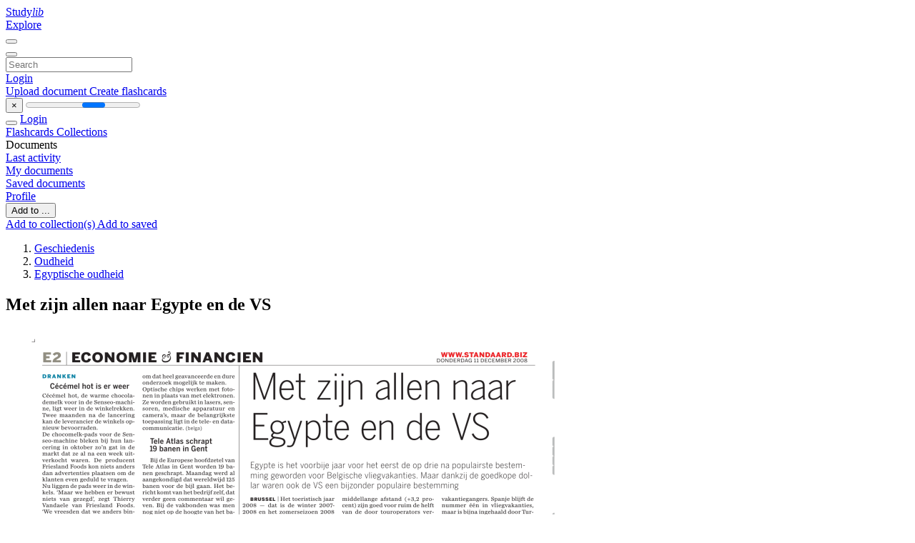

--- FILE ---
content_type: text/html;charset=UTF-8
request_url: https://studylibnl.com/doc/714265/met-zijn-allen-naar-egypte-en-de-vs
body_size: 13584
content:











































    




























<!DOCTYPE html>
<html lang="en">
<head>
    











<meta charset="utf-8">
<meta http-equiv="x-dns-prefetch-control" content="on">












<meta name="viewport" content="width=device-width, initial-scale=1, shrink-to-fit=no">
<meta http-equiv="x-ua-compatible" content="ie=edge">


<title>Met zijn allen naar Egypte en de VS</title>


    <meta name="description" content="Free essays, homework help, flashcards, research papers, book reports, term papers, history, science, politics">


    <meta name="keywords" content="Free essays, homework help, flashcards, research papers, book reports, term papers, history, science, politics">





    <meta name="thumbnail" content="//s1.studylibnl.com/store/data/000714265_1-bf322c2244753076418d3adde7e18e87.png">



    





<link rel="stylesheet" href="/theme/issuu2/design-4/dist/styles/design-4.css?_=1768295346296">










<link rel="apple-touch-icon-precomposed" href="/apple-touch-icon-precomposed.png">
<link rel="apple-touch-icon" sizes="180x180" href="/apple-touch-icon.png">
<link rel="icon" type="image/png" sizes="32x32" href="/favicon-32x32.png">
<link rel="icon" type="image/png" sizes="194x194" href="/favicon-194x194.png">
<link rel="icon" type="image/png" sizes="192x192" href="/android-chrome-192x192.png">
<link rel="icon" type="image/png" sizes="16x16" href="/favicon-16x16.png">
<link rel="mask-icon" href="/safari-pinned-tab.svg" color="#ff6d5a">
<link rel="manifest" href="/site.webmanifest">
<meta name="msapplication-TileColor" content="#fff">
<meta name="msapplication-config" content="/browserconfig.xml">
<meta name="theme-color" content="#fff">




    <meta property="og:title" content="Met zijn allen naar Egypte en de VS"/>


    <meta property="og:description" content="Free essays, homework help, flashcards, research papers, book reports, term papers, history, science, politics">

<meta property="og:type" content="article"/>

    <meta property="og:url" content="https://studylibnl.com/doc/714265/met-zijn-allen-naar-egypte-en-de-vs">


    <meta property="og:image" content="//s1.studylibnl.com/store/data/000714265_1-bf322c2244753076418d3adde7e18e87.png">

<meta property="og:site_name" content="studylibnl.com">


    <meta name="twitter:title" content="Met zijn allen naar Egypte en de VS">


    <meta name="twitter:description" content="Free essays, homework help, flashcards, research papers, book reports, term papers, history, science, politics">

<meta name="twitter:card" content="summary">

    <meta name="twitter:image" content="//s1.studylibnl.com/store/data/000714265_1-bf322c2244753076418d3adde7e18e87.png">

<meta name="twitter:site" content="@studylibnl.com">


            

<link rel="preconnect" href="https://s1p.studylibnl.com/store/data/000714265.pdf?k=AwAAAZwW-YzoAAACWAOJigPAaLpv0zHYlMv7vmbsaB_p">

<link rel="preconnect" href="https://googleads.g.doubleclick.net/" crossorigin>

<link rel="preload" as="script" href="https://studylibnl.com/viewer_next/web/pdf.viewer2.js">
<link rel="preload" as="script" href="https://studylibnl.com/viewer_next/build/pdf.worker.js">

<link rel="canonical" href="https://studylibnl.com/doc/714265/met-zijn-allen-naar-egypte-en-de-vs">


<script type="application/ld+json">[{"itemListElement":[{"position":1,"name":"Geschiedenis","item":"https://studylibnl.com/catalog/Geschiedenis","@type":"ListItem"},{"position":2,"name":"Oudheid","item":"https://studylibnl.com/catalog/Geschiedenis/Oudheid","@type":"ListItem"},{"position":3,"name":"Egyptische oudheid","item":"https://studylibnl.com/catalog/Geschiedenis/Oudheid/Egyptische+oudheid","@type":"ListItem"}],"@context":"https://schema.org","@type":"BreadcrumbList"},{"dateModified":"2017-08-30T09:28:21Z","datePublished":"2017-07-18T11:39:18Z","headline":"Met zijn allen naar Egypte en de VS","image":"https://s1.studylibnl.com/store/data/000714265_1-bf322c2244753076418d3adde7e18e87.png","mainEntityOfPage":{"@id":"https://google.com/article","@type":"WebPage"},"inLanguage":"nl","@context":"https://schema.org","@type":"Article"}]</script>



<script>


	
	
	
	
		var gaVC = 'd';
	

</script>

<style>

#survey
{
	padding: 1rem 22px;
	background-color: #fff8d8;
}

#survey span
{
	font-weight: bold;
}

#survey form
{
	display: inline;
}

#survey output
{
	display: none;
	color: #5bc0de;
	font-weight: bold;
}

#survey p
{
	font-size: 0.5rem;
	margin: 1rem 0 0;
}

#survey .breadcrumb
{
	padding: 0 0 0 1rem;
	margin: 1rem 0 0.5rem;
	border-left: 3px solid #78756e;
}

#survey .answer
{
	font-weight: normal;
	white-space: nowrap;
}

#survey .answer > a
{
	margin-left: .5rem;
}

#survey .answer .fa
{
	font-size: 1.5rem;
}

#survey .rating
{
	unicode-bidi: bidi-override;
	direction: rtl;
	text-align: center;
	font-family: empty;
	font-size: 0;

	margin-left: 1rem;
	white-space: nowrap;
}

#survey .rating > i
{
	display: inline-block;
	position: relative;
	padding-left: 0.5rem;
	font-size: 2rem;
	opacity: 0.4;
	cursor: pointer;
}

#survey .rating > i:hover,
#survey .rating > i:hover ~ i,
#survey .rating > i.active,
#survey .rating > i.active ~ i
{
	opacity: 1;
}

@media (max-width: 767px)
{
#survey
{
	display: none;
}}





</style>
        

<script>
    var gaUserId = 2;
    var gaUserType = 'empty';
</script>



<style>
.above-content
{
    height: 120px;
    max-height: 120px;
}
.above-content > div,
.above-content > div > ins
{
    height: 110px;
    max-height: 110px;
}

.below-content
{
     height: 120px;
	 max-height: 120px;
}
.below-content > div > ins,
.below-content > div
{
	  height: 110px;
	  max-height: 110px;
}
@media (max-width: 567px)
{
    .below-content,
	.below-content > div > ins,
	.below-content > div
	{
		height: initial;
		max-height: initial;
		
	}
}

.sidebar-top-content,
.sidebar-bottom-content
{
    margin-left:-15px;
}
</style>

<script async src="https://www.googletagmanager.com/gtag/js?id=G-DS73B466VE"></script>
<script>
window.dataLayer = window.dataLayer || [];
function gtag(){dataLayer.push(arguments)}
gtag('js', new Date());
gtag('config', 'G-DS73B466VE');
</script>


    <link rel="stylesheet" href="https://fonts.googleapis.com/css?family=Roboto:300,400&display=swap&subset=cyrillic">
<link rel="stylesheet" href="/memtrick_theme-c141f8/dist/theme.css">
<script>
    var Flashcards = {
        lang: 'en',
        root: "/flashcards",
        themeRoot: '/theme/issuu2/static'
    };
</script>



</head>

<body class="">

    
<noscript><iframe src="//www.googletagmanager.com/ns.html?id=GTM-W26NR3"
height="0" width="0" style="display:none;visibility:hidden"></iframe></noscript>
<script>(function(w,d,s,l,i){w[l]=w[l]||[];w[l].push({'gtm.start':
new Date().getTime(),event:'gtm.js'});var f=d.getElementsByTagName(s)[0],
j=d.createElement(s),dl=l!='dataLayer'?'&l='+l:'';j.async=true;j.src=
'//www.googletagmanager.com/gtm.js?id='+i+dl;f.parentNode.insertBefore(j,f);
})(window,document,'script','dataLayer','GTM-W26NR3');</script>


<nav class="navbar navbar-white navbar-expand-xl">
    <div class="navbar-nav nav flex-nowrap">
        <a class="navbar-brand" href="/">
            
                
                
                    <s class="fa-stack fa-xs">
                        <i class="fas fa-square fa-stack-2x"></i>
                        <i class="fas fa-users-class fa-stack-1x fa-inverse"></i>
                    </s>
                    <span class="hidden-sm-down d-inline-flex">
                        Study<em>lib</em>
                    </span>
                
            
        </a>
        <div class="nav-divider"></div>

        

        
            <a class="nav-item nav-link" href="/catalog/">
                Explore
            </a>
        

        

        
    </div>

    <button class="navbar-toggler collapsed" type="button"
            data-toggle="collapse" data-target="#navbar">
        <span class="navbar-toggler-icon"></span>
    </button>

    <div class="navbar-collapse collapse" id="navbar">
        <div class="nav-divider"></div>
        <form class="navbar-search form-inline" action="/search/">
            <div class="input-group">
                <div class="input-group-prepend">
                    <button class="form-btn btn btn-outline" type="submit">
                        <i class="fa fa-search"></i>
                    </button>
                </div>
                <input class="form-control" required
                       type="text" name="q" value=""
                       placeholder="Search">
            </div>
        </form>

        <div class="navbar-nav ml-auto text-nowrap">
            <div class="nav-divider"></div>

            
                <a class="nav-item nav-link" href="/login">
                    Login
                </a>
                <div class="nav-divider"></div>
            

            <div class="navbar-item navbar-text text-initial">
                
                    <a href="/uploadform" class="btn btn-sm btn-secondary"
                       onclick="_ym('document_upload'); return true">
                        Upload document
                    </a>
                

                

                
                    <a class="btn btn-sm btn-primary" href="/flashcards/new-pack">
                        Create flashcards
                    </a>
                
            </div>
        </div>
    </div>
</nav>

<div class="wrapper-default">
    <section class="upload-info my-3">
        <div class="container">
            <button class="close" type="button">&times;</button>
            <progress class="progress" max="100">
                <div class="progress">
                    <span class="progress-bar"></span>
                </div>
            </progress>
        </div>
    </section>

    <div class="row no-gutters flex-nowrap">
        <nav class="sidebar collapse bg-white
                
                "
             id="sidebar">

            <div class="sidebar-wrapper">
                
                <div class="sidebar-header sidebar-list-group-item--theme active text-truncate mt-2 py-1 d-flex align-items-baseline">
                    <button class="sidebar-toggle btn btn-transparent" type="button" data-toggle="collapse" data-target="#sidebar">
                        <i class="fa fa-home"></i>
                    </button>
                    <a class="sidebar-list-group-item--theme active flex-fill" href="/dashboard">
                        Login
                    </a>
                </div>

                <div class="list-group">
                    
                        
                            
                            
                            
                                <a class="list-group-item list-group-item-action sidebar-item
                                        "
                                   href="/flashcards/">

                                    <i class="fa fa-fw fa-brain"></i>
                                    Flashcards
                                </a>
                            
                        
                    
                        
                            
                            
                            
                                <a class="list-group-item list-group-item-action sidebar-item
                                        "
                                   href="/collections/">

                                    <i class="fa fa-fw fa-archive"></i>
                                    Collections
                                </a>
                            
                        
                    
                        
                            
                                <div class="sidebar-item list-group-divider"></div>
                            
                            
                            
                        
                    
                        
                            
                            
                                <div class="list-group-item list-group-item-action sidebar-item
                                        "
                                     href="#documents_list" data-toggle="list">

                                    <i class="fa fa-fw fa-file"></i>
                                    Documents

                                    <div class="list-group text-muted" id="documents_list">
                                        
                                            <a class="list-group-item list-group-item-action" href="/documents/activity">
                                                <i class="fa fa-fw fa-clock mt-1 float-left"></i>
                                                <div class="text-truncate">
                                                    Last activity
                                                </div>
                                            </a>
                                        
                                            <a class="list-group-item list-group-item-action" href="/documents/">
                                                <i class="fa fa-fw fa-folder-open mt-1 float-left"></i>
                                                <div class="text-truncate">
                                                    My documents
                                                </div>
                                            </a>
                                        
                                            <a class="list-group-item list-group-item-action" href="/documents/saved">
                                                <i class="fa fa-fw fa-bookmark mt-1 float-left"></i>
                                                <div class="text-truncate">
                                                    Saved documents
                                                </div>
                                            </a>
                                        
                                    </div>
                                </div>
                            
                            
                        
                    
                        
                            
                                <div class="sidebar-item list-group-divider"></div>
                            
                            
                            
                        
                    
                        
                            
                            
                            
                                <a class="list-group-item list-group-item-action sidebar-item
                                        "
                                   href="/profile">

                                    <i class="fa fa-fw fa-cog"></i>
                                    Profile
                                </a>
                            
                        
                    

                    
                </div>
            </div>
        </nav>

        <script>
            try {
                window.addEventListener('orientationchange', function () {
                    if (screen.availWidth < 640) {
                        document.getElementById('sidebar').classList.remove('show');
                    }
                });
                window.dispatchEvent(new Event('orientationchange'));
            } catch (e) {
            }
        </script>

        
            

            
                <div class="col container 
                         container-wide 
                        ">
                    

    
        <section class="viewerX p-md-3 p-lg-0">
            <div class="row">
                <div class="col-lg-9">
                	
						<div class="viewerX-header clearfix">
							<div class="btn-group float-right m-3 ml-0">
								

								
									<button class="btn btn-outline-secondary btn-sm dropdown-toggle rounded-pill"
											type="button" data-toggle="dropdown">
										Add to ...
									</button>

									<div class="dropdown-menu dropdown-menu-right">
										<a class="dropdown-item" href="#"
										   data-toggle="modal" data-target="#collection-actions">
											Add to collection(s)
										</a>
										
											<a class="dropdown-item" id="saved" href="#"
											   data-action="add">
												
													
													
														Add to saved
													
												
											</a>
										
									</div>
								
							</div>

							<div class="panel mt-lg-3 pb-2">
								<ol class="breadcrumb mb-0 pt-1 pb-0 hidden-lg-down">
									
										
											
												<li class="breadcrumb-item">
													<a href="/catalog/Geschiedenis">Geschiedenis</a>
												</li>
											
												<li class="breadcrumb-item">
													<a href="/catalog/Geschiedenis/Oudheid">Oudheid</a>
												</li>
											
												<li class="breadcrumb-item">
													<a href="/catalog/Geschiedenis/Oudheid/Egyptische+oudheid">Egyptische oudheid</a>
												</li>
											
										
										
									
								</ol>

								

								<h1 class="mx-3 my-md-2 pt-2 pb-0 text-truncate2">Met zijn allen naar Egypte en de VS</h1>

								
							</div>
						</div>
					

					

                    
                        
                        
                            <div class="viewerX-text">
                                <img class="img-fluid w-100 my-3" width="768" height="994"
                                    src="//s1.studylibnl.com/store/data/000714265_1-bf322c2244753076418d3adde7e18e87-768x994.png" title="Met zijn allen naar Egypte en de VS">
                                <pre class="bg-white p-3" style="white-space:pre-line">WWW.STANDAARD.BIZ
E2 ECONOMIE &amp;amp; FINANCIEN
DRANKEN
C&amp;eacute;c&amp;eacute;mel hot is er weer
C&amp;eacute;c&amp;eacute;mel hot, de warme chocolademelk voor in de Senseo-machine, ligt weer in de winkelrekken.
Twee maanden na de lancering
kan de leverancier de winkels opnieuw bevoorraden.
De chocomelk-pads voor de Senseo-machine bleken bij hun lancering in oktober zo&rsquo;n gat in de
markt dat ze al na een week uitverkocht waren. De producent
Friesland Foods kon niets anders
dan advertenties plaatsen om de
klanten even geduld te vragen.
Nu liggen de pads weer in de winkels. &lsquo;Maar we hebben er bewust
niets van gezegd&rsquo;, zegt Thierry
Vandaele van Friesland Foods.
&lsquo;We vreesden dat we anders binnen de kortste keren weer door de
voorraad zouden heen zijn. De vorige keer hebben we een beetje te
veel reclame gemaakt.&rsquo; (vah)
BA N K E N
Dexia verlaagt rente
op internetboekje
Vanaf zaterdag is aan het internetspaarboekje bij Dexia nog
maar een basisrente van 3,5 procent verbonden, tegen 4,25 procent nu. De aangroeipremie van 1
procent en de getrouwheidspremie van 0,01 procent blijven behouden. Dexia is de eerste grootbank die de rente op het internetboekje verlaagt. Eerder sabelde
KBC al wel in de rente op het gewone boekje. (lc)
TELECOM
&lsquo;Optische chip
komt eraan&rsquo;
Het gebruik van optische chips
staat op het punt om door te breken. Zo wordt sneller surfen in de
toekomst mogelijk door overal in
het glasvezelnetwerk optische
chips te gebruiken. Dat zegt Imec,
het onderzoekscentrum in Heverlee dat het ePIXfab co&amp;ouml;rdineert.
Dat werd opgericht door Europese universiteiten, onderzoeksinstellingen en fotonicabedrijven
om dat heel geavanceerde en dure
onderzoek mogelijk te maken.
Optische chips werken met fotonen in plaats van met elektronen.
Ze worden gebruikt in lasers, sensoren, medische apparatuur en
camera&rsquo;s, maar de belangrijkste
toepassing ligt in de tele- en datacommunicatie. (belga)
Tele Atlas schrapt
19 banen in Gent
Bij de Europese hoofdzetel van
Tele Atlas in Gent worden 19 banen geschrapt. Maandag werd al
aangekondigd dat wereldwijd 125
banen voor de bijl gaan. Het bericht komt van het bedrijf zelf, dat
verder geen commentaar wil geven. Bij de vakbonden was men
nog niet op de hoogte van het banenverlies. Volgens Katrien Degryse van de socialistische vakbond zal er begin volgende week
waarschijnlijk meer duidelijkheid worden gegeven.
Tele Atlas is een van de grootste
ontwikkelaars van digitale topografische kaarten. Het maakt onderdeel uit van het Nederlandse
TomTom, producent van navigatiesystemen.
C O N J U N CT U U R
Itali&amp;euml; officieel
in recessie
Na Duitsland en Spanje is nu
ook Itali&amp;euml; in het derde trimester
officieel in een recessie beland.
Het bruto binnenlands product
(bbp) daalde van juli tot september met 0,5 procent. Dat blijkt uit
offici&amp;euml;le cijfers. In het tweede
kwartaal was er al een daling met
0,4 procent. Tegenover het derde
trimester vorig jaar daalde het
bbp met 0,9 pct.
Ook het vierde trimester wordt
zwak voor de op twee na grootste
economie van de eurozone. Zo
daalde de industri&amp;euml;le productie
in oktober met 1,2 procent. De
Oeso verwacht dat Italiaanse economie dit jaar met 0,4 procent
krimpt en volgend jaar zelfs met
&amp;eacute;&amp;eacute;n procent. Het IMF is optimistischer met een daling van 0,2 procent dit jaar en 0,6 procent in
2009. (afp)
DONDERDAG 11 DECEMBER 2008
Met zijn allen naar
Egypte en de VS
Egypte is het voorbije jaar voor het eerst de op drie na populairste bestemming geworden voor Belgische vliegvakanties. Maar dankzij de goedkope dollar waren ook de VS een bijzonder populaire bestemming
BRUSSEL Het toeristisch jaar
2008 &mdash; dat is de winter 20072008 en het zomerseizoen 2008
&mdash; was een topper voor de Belgische touroperators, zo blijkt uit
het jaarlijkse overzicht van de beroepsvereniging ABTO. Ze verkochten bijna 3,12 miljoen vakanties, een stijging met 4 procent tegenover het voorgaande jaar. Dat
is een absoluut record. In het
winterseizoen was de stijging
met 4,7 procent nog meer uitgesproken dan in de zomer (+ 3,4
procent).
Alle types vakanties, behalve citytrips, zaten in de lift.
● De vliegvakanties op korte en
middellange afstand (+3,2 procent) zijn goed voor ruim de helft
van de door touroperators verkochte vakanties. Egypte was
Olympische Spelen
hebben gewone vakantieganger afgeschrikt
hier de absolute winnaar, met een
stijging van 26,8 procent. Het
land van de farao&rsquo;s is inmiddels
de op drie na populairste bestemming geworden voor de Belgische
vakantiegangers. Spanje blijft de
nummer &amp;eacute;&amp;eacute;n in vliegvakanties,
maar is bijna ingehaald door Turkije, dat ook het voorbije jaar met
9,6 procent steeg. Griekenland
bleef nummer drie, maar moest
wel 3 procent inleveren.
● De verre bestemmingen gingen
er met een stijging van 4,4 procent sterker op vooruit dan de
vliegvakanties op korte en middellange afstand.
Vijfenzestig procent van de toeristen die kozen voor een verre
bestemming vlogen naar Amerika, vooral een gevolg van de lage
dollarkoers. De Verenigde Staten
kenden procentueel de sterkste
Populairste vakantiebestemmingen 2008
Georganiseerde reizen in Belgi&amp;euml; (%)
Groei (%)
Frankrijk
Spanje
Turkije
Griekenland
Egypte
Tunesi&amp;euml;
Duitsland
Itali&amp;euml;
Belgi&amp;euml;
Oostenrijk
Marokko
Bestemmingen
buiten Europa
0
4
8
12
16 20 -20 -10
0
10 20 30
DS-Infografiek | Bron: ABTO
VANDAAG OP WWW.STANDAARD.BIZ
- E- L A N D
Bel eens een priv&amp;eacute;nummer
Antistraling-chip in biowinkel helft goedkoper
Via 1207 kunt u voortaan
ook Proximus-klanten met een
priv&amp;eacute; gsm-nummer bereiken.
U krijgt hen dan wel niet zelf
aan de lijn, maar u kunt wel
een berichtje achterlaten op
hun voicemail. Hoe het werkt,
leest u op
- ONLINE
www.standaard.biz/eland
- MARKETINGBLOG
Duval Guillaume is het enige Belgische reclamebureau in
de top 50 van The Gunn Report. Het dankt de notering
voor een groot deel aan de &lsquo;A
IN DE MARGE
Blind Call&rsquo;-campagne. Meer op
- ONLINE
www.standaard.biz/
marketingblog
- MEEST GELEZEN
1. &lsquo;Doorbraak loonakkoord in zicht&rsquo;
2. Lenen voor huis weer goedkoper
3. &lsquo;Autotsaar&rsquo; moet Amerikaanse auto-industrie redden
4. Touwtrekken om Fortis-bonus
5. Staat betaalt sneller terug
LEUVEN
De E-Waves Phone
Chip waarmee Marc Coucke van
Omega Pharma de strijd aanbindt
tegen schadelijke gsm-stralingen
is niet alleen op de markt. Kurt
Lammens verkoopt een gelijkaardige chip voor minder dan de helft
van de prijs in een Leuvense biowinkel.
Omega Pharma, het bedrijf van de
zakenman Marc Coucke, lanceerde woensdag de E-Waves Phone
Chip (DS 10 december). Dat is een
klein toestelletje, niet groter dan
een muntstuk, dat je aan je gsmtoestel kleeft ter hoogte van de
batterij. De chip zwakt de impact
van de schadelijke straling van
gsm&rsquo;s af.
Uit een recente, gezaghebbende
studie is gebleken dat er een verband is tussen een hersentumor
en het oor waartegen mensen hun
mobiele telefoon houden. De anti-
straling-chip van farmabaas
Coucke speelt duidelijk in op een
gezondheidstrend. Een slimme
vondst dus. Geen wonder dat de
E-Waves Phone Chip in de apotheek te koop is.
Een slimme vondst, maar geen
echt nieuwe, zegt Kurt Lammens,
een werknemer van de Leuvense
biowinkel Biotoop. In die winkel
ligt al zeven weken de zogenaamde Life-maxx tussen de tofu en
biologisch gekweekte groenten.
&lsquo;Wij verkopen het toestel sinds oktober, maar het bestaat al langer.
De voorganger van dit toestel, dat
de stralingen absorbeert, bestaat
zelfs al twee jaar&rsquo;, zegt Kurt Lammens.
De Life-maxx verkoopt als zoete
broodjes. Voor de prijs hoef je het
kleinood niet te laten liggen: het
toestelletje kost 15,95 euro. Dat is
beduidend minder dan de veertig
euro die Coucke vraagt voor zijn
nieuwe topproduct.
&lsquo;Inmiddels gingen al vijftig Lifemaxx&rsquo;en de deur uit. We hebben
wel kritische klanten die vragen
hebben bij het nut van het toestel,
maar ik ben nog niemand tegengekomen die met stelligheid beweert dat het toestel niet werkt.&rsquo;
In de nabije toekomst stelt Omega
Pharma stralingsstoppers voor de
auto, de laptop en voor draadloos
internet in het vooruitzicht. &lsquo;Ook
die bestaan al, net zoals een halsketting die je beschermt tegen de
stralingen. Onlangs hebben we
twee wagentoestellen verkocht
aan taxichauffeurs. Zij zijn er erg
tevreden over&rsquo;, zegt Lammens.
Marc Coucke was gisteren niet bereikbaar voor commentaar. (stl)
Blz. W2 &amp;gt; Nu nog een chip tegen
goedgelovigheid.
</pre>
                            </div>
                        
                        
                    

                    
                        <div class="panel mt-3 mb-md-3 p-3">
                            <h5 class="mb-3">
                                Related documents
                            </h5>
                            <div class="row">
                                
                                    <div class="col-lg-3 col-md-4 col-sm-6">
                                        <div class="card thumbnail-2 shadow-sm mb-3">
    <div class="card-img-top p-3">
        <a class="d-block" href="/doc/667300/de-wereld--wereldrecords">
            <img class="img-fluid w-100"  src="//s1.studylibnl.com/store/data/000667300_1-a0289ddc9d9fe48921fd402c9b593ba8-300x300.png"
                alt="De wereld: Wereldrecords" width="300px" height="300px">
        </a>
    </div>
    <div class="card-body p-3">
        <a class="card-link stretched-link" href="/doc/667300/de-wereld--wereldrecords" title="De wereld: Wereldrecords">
            <div class="text-truncate3">De wereld: Wereldrecords</div>
        </a>
    </div>
</div>

                                    </div>
                                
                                    <div class="col-lg-3 col-md-4 col-sm-6">
                                        <div class="card thumbnail-2 shadow-sm mb-3">
    <div class="card-img-top p-3">
        <a class="d-block" href="/doc/637667/beurzen-onder-invloed-van-de-schuldenpolitiek">
            <img class="img-fluid w-100"  src="//s1.studylibnl.com/store/data/000637667_1-0714d618a0bb52e97268f26839d1aeee-300x300.png"
                alt="Beurzen onder invloed van de schuldenpolitiek" width="300px" height="300px">
        </a>
    </div>
    <div class="card-body p-3">
        <a class="card-link stretched-link" href="/doc/637667/beurzen-onder-invloed-van-de-schuldenpolitiek" title="Beurzen onder invloed van de schuldenpolitiek">
            <div class="text-truncate3">Beurzen onder invloed van de schuldenpolitiek</div>
        </a>
    </div>
</div>

                                    </div>
                                
                                    <div class="col-lg-3 col-md-4 col-sm-6">
                                        <div class="card thumbnail-2 shadow-sm mb-3">
    <div class="card-img-top p-3">
        <a class="d-block" href="/doc/636314/de-nederlandse-sporteconomie-blijft-%C3%B3%C3%B3k-in-tijden">
            <img class="img-fluid w-100"  src="//s1.studylibnl.com/store/data/000636314_1-33c4eaeb1aa9d405b8e2aa16b1c1cdbe-300x300.png"
                alt="De Nederlandse sporteconomie blijft &oacute;&oacute;k in tijden" width="300px" height="300px">
        </a>
    </div>
    <div class="card-body p-3">
        <a class="card-link stretched-link" href="/doc/636314/de-nederlandse-sporteconomie-blijft-%C3%B3%C3%B3k-in-tijden" title="De Nederlandse sporteconomie blijft &oacute;&oacute;k in tijden">
            <div class="text-truncate3">De Nederlandse sporteconomie blijft &oacute;&oacute;k in tijden</div>
        </a>
    </div>
</div>

                                    </div>
                                
                                    <div class="col-lg-3 col-md-4 col-sm-6">
                                        <div class="card thumbnail-2 shadow-sm mb-3">
    <div class="card-img-top p-3">
        <a class="d-block" href="/doc/608353/belgie-blootgelegd">
            <img class="img-fluid w-100"  src="//s1.studylibnl.com/store/data/000608353_1-9465d1fdd3c25476c873c380a7e43e8f-300x300.png"
                alt="belgie blootgelegd" width="300px" height="300px">
        </a>
    </div>
    <div class="card-body p-3">
        <a class="card-link stretched-link" href="/doc/608353/belgie-blootgelegd" title="belgie blootgelegd">
            <div class="text-truncate3">belgie blootgelegd</div>
        </a>
    </div>
</div>

                                    </div>
                                
                                    <div class="col-lg-3 col-md-4 col-sm-6">
                                        <div class="card thumbnail-2 shadow-sm mb-3">
    <div class="card-img-top p-3">
        <a class="d-block" href="/doc/650633/rente-in-beweging">
            <img class="img-fluid w-100"  src="//s1.studylibnl.com/store/data/000650633_1-3f0385f835910c6420b4d06f60e4b1fb-300x300.png"
                alt="Rente in beweging" width="300px" height="300px">
        </a>
    </div>
    <div class="card-body p-3">
        <a class="card-link stretched-link" href="/doc/650633/rente-in-beweging" title="Rente in beweging">
            <div class="text-truncate3">Rente in beweging</div>
        </a>
    </div>
</div>

                                    </div>
                                
                                    <div class="col-lg-3 col-md-4 col-sm-6">
                                        <div class="card thumbnail-2 shadow-sm mb-3">
    <div class="card-img-top p-3">
        <a class="d-block" href="/doc/684600/persbericht_tns_ok_onderzoek">
            <img class="img-fluid w-100"  src="//s1.studylibnl.com/store/data/000684600_1-41f0ec05185b17b5087973c5dd5dc7ea-300x300.png"
                alt="Persbericht_TNS_OK_onderzoek" width="300px" height="300px">
        </a>
    </div>
    <div class="card-body p-3">
        <a class="card-link stretched-link" href="/doc/684600/persbericht_tns_ok_onderzoek" title="Persbericht_TNS_OK_onderzoek">
            <div class="text-truncate3">Persbericht_TNS_OK_onderzoek</div>
        </a>
    </div>
</div>

                                    </div>
                                
                                    <div class="col-lg-3 col-md-4 col-sm-6">
                                        <div class="card thumbnail-2 shadow-sm mb-3">
    <div class="card-img-top p-3">
        <a class="d-block" href="/doc/663740/meerderheid-nederlanders-heeft-bril-of-lenzen">
            <img class="img-fluid w-100"  src="//s1.studylibnl.com/store/data/000663740_1-040da64b17be5c837d32b09d3683b165-300x300.png"
                alt="Meerderheid Nederlanders heeft bril of lenzen" width="300px" height="300px">
        </a>
    </div>
    <div class="card-body p-3">
        <a class="card-link stretched-link" href="/doc/663740/meerderheid-nederlanders-heeft-bril-of-lenzen" title="Meerderheid Nederlanders heeft bril of lenzen">
            <div class="text-truncate3">Meerderheid Nederlanders heeft bril of lenzen</div>
        </a>
    </div>
</div>

                                    </div>
                                
                                    <div class="col-lg-3 col-md-4 col-sm-6">
                                        <div class="card thumbnail-2 shadow-sm mb-3">
    <div class="card-img-top p-3">
        <a class="d-block" href="/doc/771100/duurzaam-groeien-%E2%80%93dat-is-een-totaal-loze-belofte">
            <img class="img-fluid w-100"  src="//s1.studylibnl.com/store/data/000771100_1-e4975f70dfa7567adeb9f7cc3d424c51-300x300.png"
                alt="Duurzaam groeien &ndash;dat is een totaal loze belofte" width="300px" height="300px">
        </a>
    </div>
    <div class="card-body p-3">
        <a class="card-link stretched-link" href="/doc/771100/duurzaam-groeien-%E2%80%93dat-is-een-totaal-loze-belofte" title="Duurzaam groeien &ndash;dat is een totaal loze belofte">
            <div class="text-truncate3">Duurzaam groeien &ndash;dat is een totaal loze belofte</div>
        </a>
    </div>
</div>

                                    </div>
                                
                                    <div class="col-lg-3 col-md-4 col-sm-6">
                                        <div class="card thumbnail-2 shadow-sm mb-3">
    <div class="card-img-top p-3">
        <a class="d-block" href="/doc/684080/enkel-onderwijs-en-levensverwachting-meisjes-gaan-vooruit">
            <img class="img-fluid w-100"  src="//s1.studylibnl.com/store/data/000684080_1-795cf837b3a66e80bb905c7d71d1231f-300x300.png"
                alt="Enkel onderwijs en levensverwachting meisjes gaan vooruit" width="300px" height="300px">
        </a>
    </div>
    <div class="card-body p-3">
        <a class="card-link stretched-link" href="/doc/684080/enkel-onderwijs-en-levensverwachting-meisjes-gaan-vooruit" title="Enkel onderwijs en levensverwachting meisjes gaan vooruit">
            <div class="text-truncate3">Enkel onderwijs en levensverwachting meisjes gaan vooruit</div>
        </a>
    </div>
</div>

                                    </div>
                                
                                    <div class="col-lg-3 col-md-4 col-sm-6">
                                        <div class="card thumbnail-2 shadow-sm mb-3">
    <div class="card-img-top p-3">
        <a class="d-block" href="/doc/791286/np-s-en-pa-s-verbeteren-kwaliteit-van-zorg">
            <img class="img-fluid w-100"  src="//s1.studylibnl.com/store/data/000791286_1-1326715777ee1ddc9ee119d7c78bceab-300x300.png"
                alt="nP`s en PA`s verbeteren kwaliteit van zorg" width="300px" height="300px">
        </a>
    </div>
    <div class="card-body p-3">
        <a class="card-link stretched-link" href="/doc/791286/np-s-en-pa-s-verbeteren-kwaliteit-van-zorg" title="nP`s en PA`s verbeteren kwaliteit van zorg">
            <div class="text-truncate3">nP`s en PA`s verbeteren kwaliteit van zorg</div>
        </a>
    </div>
</div>

                                    </div>
                                
                                    <div class="col-lg-3 col-md-4 col-sm-6">
                                        <div class="card thumbnail-2 shadow-sm mb-3">
    <div class="card-img-top p-3">
        <a class="d-block" href="/doc/572756/bijlage-1.-toespraak-van-minister-kamp-bij-de">
            <img class="img-fluid w-100"  src="//s1.studylibnl.com/store/data/000572756_1-1bdbb6634a3ff31fe751cf835e8dd90f-300x300.png"
                alt="Bijlage 1. Toespraak van minister Kamp bij de" width="300px" height="300px">
        </a>
    </div>
    <div class="card-body p-3">
        <a class="card-link stretched-link" href="/doc/572756/bijlage-1.-toespraak-van-minister-kamp-bij-de" title="Bijlage 1. Toespraak van minister Kamp bij de">
            <div class="text-truncate3">Bijlage 1. Toespraak van minister Kamp bij de</div>
        </a>
    </div>
</div>

                                    </div>
                                
                                    <div class="col-lg-3 col-md-4 col-sm-6">
                                        <div class="card thumbnail-2 shadow-sm mb-3">
    <div class="card-img-top p-3">
        <a class="d-block" href="/doc/713241/klimaat-en-jeugd-verge%3F-extra-euro-s">
            <img class="img-fluid w-100"  src="//s1.studylibnl.com/store/data/000713241_1-41d7bdee4355d83b3bd4b5ca7f237a4c-300x300.png"
                alt="klimaat en jeugd verge? extra euro`s" width="300px" height="300px">
        </a>
    </div>
    <div class="card-body p-3">
        <a class="card-link stretched-link" href="/doc/713241/klimaat-en-jeugd-verge%3F-extra-euro-s" title="klimaat en jeugd verge? extra euro`s">
            <div class="text-truncate3">klimaat en jeugd verge? extra euro`s</div>
        </a>
    </div>
</div>

                                    </div>
                                
                            </div>
                        </div>
                    
                </div>

                <div class="col-lg-3">
                    <div class="viewerX-sidebar">
                        

                        <div class="panel mt-md-3 p-3">
                            
                                
                                <a class="btn btn-warning btn-block mb-4" id="download"
                                       
                                       href="/download/714265" rel="nofollow"
                                       onclick="_ym('document_download');return true">
                                    <span class="fa fa-fw fa-file-pdf"></span>
                                    Download
                                </a>
                            

							

                            


							
                            
                            
                        </div>

                        
                    </div>
                </div>
            </div>
        </section>
    
    


<div class="modal" id="collection-actions" tabindex="-1">
    <div class="modal-dialog">
        <div class="modal-content">
            <div class="modal-header">
                <h5 class="modal-title">
                    Add this document to collection(s)
                </h5>
                <button class="close" id="collection-close" type="button" data-dismiss="modal">
                    <span class="far fa-times-circle"></span>
                </button>
            </div>
            <div class="modal-body">
                <div id="collection-dialog">
                    <p>
                        You can add this document to your study collection(s)
                    </p>
                    
                        
                            <a class="btn btn-sm btn-primary float-right" href="/login">
                                Sign in
                            </a>
                            Available only to authorized users
                        
                        
                    
                </div>
                <div class="collapse" id="collection-create">
                    <form method="post">
                        <div class="form-group">
                            <label for="collection-title">
                                Title
                            </label>
                            <input class="form-control" id="collection-title"
                                   type="text" name="name" min="1" required
                                   placeholder="Enter collection title">
                        </div>
                        <div class="form-group">
                            <label for="collection-description">
                                Description
                                <span class="text-muted font-weight-normal">
                                    (optional)
                                </span>
                            </label>
                            <textarea class="form-control" id="collection-description"
                                  name="description" rows="3"
                                  placeholder="Enter collection description"></textarea>
                        </div>
                        <div class="form-group">
                            <label>
                                Visible to
                            </label>
                            <span class="ml-4 pt-1">
                                <div class="custom-control custom-radio custom-control-inline">
                                    <input class="custom-control-input" id="collection-public"
                                           type="radio" name="public" value="true" checked>
                                    <label class="custom-control-label" for="collection-public">
                                        Everyone
                                    </label>
                                </div>
                                <div class="custom-control custom-radio custom-control-inline">
                                    <input class="custom-control-input" id="collection-private"
                                           type="radio" name="public" value="false">
                                    <label class="custom-control-label" for="collection-private">
                                        Just me
                                    </label>
                                </div>
                            </span>
                            <button class="btn btn-sm btn-primary float-right" type="submit">
                                Create collection
                            </button>
                        </div>
                    </form>
                </div>
            </div>
        </div>
    </div>
</div>

<div class="modal" id="saved-actions" tabindex="-1">
    <div class="modal-dialog">
        <div class="modal-content">
            <div class="modal-header">
                <h5 class="modal-title">
                    Add this document to saved
                </h5>
                <button class="close" type="button" data-dismiss="modal">
                    <span class="far fa-times-circle"></span>
                </button>
            </div>
            <div class="modal-body">
                <p>
                    You can add this document to your saved list
                </p>
                <a class="btn btn-sm btn-primary float-right" href="/login">
                    Sign in
                </a>
                Available only to authorized users
            </div>
        </div>
    </div>
</div>

                </div>
            

            
        
    </div>
</div>


    <footer class="footer2">
        <div class="container container-wide">
            <div class="row">
                <div class="col-md-6 bordered">
                    <div class="row">
                        <div class="col-6">
                            <div class="navigation">
                                <h6>Products</h6>
                                <nav class="nav flex-column text-white">




<a class="nav-item nav-link" href="/catalog/">Documents</a>

    <a class="nav-item nav-link" href="/flashcards/explorer">Flashcards</a>






</nav>
                            </div>
                        </div>

                        <div class="col-6">
                            <div class="navigation">
                                <h6>Support</h6>
                                <nav class="nav flex-column">




<a class="nav-item nav-link" href="/abuse">Report</a>
<a class="nav-item nav-link" href="/public/partners">Partners</a>
</nav>
                            </div>
                        </div>
                    </div>

                    <div class="copyright">
                        




<div class="my-3">&copy; 2013 - 2026 studylibnl.com all other trademarks and copyrights are the property of their respective owners</div>


        <a class="mr-3" href="/privacy" onclick="
            return window.__tcfapi && !!window.__tcfapi('displayConsentUi',2,(()=>{}))">
    Privacy</a>

        <a class="" href="/terms">
    Terms</a>



                    </div>
                </div>

                <div class="col-md-5 offset-md-1">
                    <div class="suggestion mt-4 pt-3">
                        




<h3>Make a suggestion</h3>
<p>Did you find mistakes in interface or texts? Or do you know how to improve StudyLib UI? Feel free to send suggestions. It's very important for us!</p>
<button class="btn btn-primary btn-suggestion" id="feedback-btn" type="button" data-toggle="modal" data-target="#feedback">
    Send feedback
</button>

                    </div>
                </div>
            </div>
        </div>
    </footer>


<div class="modal" id="feedback" tabindex="-1">
    <div class="modal-dialog modal-dialog-centered modal-lg">
        <div class="modal-content">
            <div class="modal-header">
                <h5 class="modal-title">&nbsp;</h5>
                <button class="close" id="collection-close" type="button" data-dismiss="modal">
                    <span class="far fa-times-circle"></span>
                </button>
            </div>
            <div class="modal-body">
                <h4 class="mb-2 text-center" id="feedback-msg">
                    Suggest us how to improve StudyLib
                </h4>

                <p class="text-muted text-center">
                    (For complaints, use
                    <a class="text-primary" href="/abuse">
                        another form
                    </a>)
                </p>

                <form>
                    <input type="hidden" name="url" id="feedback-url">
                    <div class="form-group">
                        <textarea class="form-control" required
                                  name="message" rows="10" min="4"
                                  placeholder="Write your concerns, suggestions and ideas here..."></textarea>
                    </div>
                    <div class="form-group row">
                        <div class="col-sm-6">
                            <label for="feedback_email" style="font-weight:500">
                                Your e-mail
                            </label>
                            <p class="text-muted small">
                                Input it if you want to receive answer
                            </p>
                            <input class="form-control" id="feedback_email"
                                   type="email" name="email"
                                   pattern="^[^\s@]+@[^\s@]{2,}\.[^\s@]{2,}$"
                                   placeholder="Enter email">
                        </div>
                        <div class="col-sm-6">
                            <p class="mt-3 mt-md-0" style="font-weight:500">
                                Rate us
                            </p>
                            <div class="custom-control custom-radio custom-control-inline">
                                <input class="custom-control-input" id="feedback_rating_1"
                                       type="radio" name="rating" value="1"/>
                                <label class="custom-control-label" for="feedback_rating_1">1</label>
                            </div>
                            <div class="custom-control custom-radio custom-control-inline">
                                <input class="custom-control-input" id="feedback_rating_2"
                                       type="radio" name="rating" value="2"/>
                                <label class="custom-control-label" for="feedback_rating_2">2</label>
                            </div>
                            <div class="custom-control custom-radio custom-control-inline">
                                <input class="custom-control-input" id="feedback_rating_3"
                                       type="radio" name="rating" value="3"/>
                                <label class="custom-control-label" for="feedback_rating_3">3</label>
                            </div>
                            <div class="custom-control custom-radio custom-control-inline">
                                <input class="custom-control-input" id="feedback_rating_4"
                                       type="radio" name="rating" value="4"/>
                                <label class="custom-control-label" for="feedback_rating_4">4</label>
                            </div>
                            <div class="custom-control custom-radio custom-control-inline">
                                <input class="custom-control-input" id="feedback_rating_5"
                                       type="radio" name="rating" value="5"/>
                                <label class="custom-control-label" for="feedback_rating_5">5</label>
                            </div>
                        </div>
                    </div>

                    <div class="float-right">
                        <button class="btn btn-link" type="button" data-dismiss="modal">
                            Cancel
                        </button>
                        <button class="btn btn-primary" type="submit">
                            Send
                        </button>
                    </div>
                </form>
            </div>
        </div>
    </div>
</div>

<script>
var FileAPI =
{
    debug: false,
    withCredentials: false,
    staticPath: '/theme/common/static/fileapi@2.2.0/dist/',
    storeUrl: '//s1.studylibnl.com/store/upload',
    currentUserId: '2' || 2,
    afterUploadRedirect: '//studylibnl.com/afterupload'.replace(window.location.hostname, window.location.host)
};
</script>

<!-- /theme/common/static -->
<script data-cfasync="false" src="/theme/issuu2/design-4/dist/scripts/design-4.js?_=1768295346296"></script>

<script src="/memtrick_theme-c141f8/dist/ui.js"></script>

    

<script>
function sendToAnalytics(o)
{
    if (typeof ga === 'function')
    {
        ga('send', { hitType: 'event' /*, params */ });
    }

    if (typeof _gaq === 'object')
    {
        _gaq.push([ '_trackEvent' /*, params */ ]);
    }
}

function scrollToViewport()
{
    $('html').stop().animate(
    {
        scrollTop: $('.viewerX-header').offset().top
    },
    1000);
}

setTimeout(scrollToViewport, 1000);
$(window).on('orientationchange', scrollToViewport);

function collectionItem(value)
{
    return $(
        '<label class="btn btn-sm btn-outline-primary mr-2 mb-2 ' +
            (value.checked && 'active') + '">' +
        '<input type="checkbox" name="groupId" value="' + value.id + '" ' +
            (value.checked && 'checked') + '>' + value.name + '</label>')
        .prependTo('#collection-list');
}

function collectionState(value)
{
    $('#collection-dialog')[value === 'dialog' ? 'show' : 'hide']();
    $('#collection-create')[value === 'create' ? 'show' : 'hide']();
}

$('#collection-actions')
    .on('show.bs.modal', function()
    {
        $.get('/collection/list', function(data)
        {
            $('#collection-list').empty();
            $('#collection-load').hide();

            for (var i = data.length; i--;)
            {
                collectionItem(data[i]);
            }
        });
    })
    .on('hide.bs.modal', function()
    {
        $('#collection-load').show();
        collectionState('dialog');
    });

$('#collection-new').on('click', function()
{
    collectionState('create');
});

$('#collection-create form').on('submit', function()
{
    $.post('/collection/create', $(this).serialize(), function(data)
    {
        if (data && data.success)
        {
            collectionItem(
            {
                id: data.groupId,
                name: data.groupName,
                checked: data.success
            });
            collectionState('dialog');
        }
    });

    return false;
});

$('#collection-save').on('click', function()
{
    var params = $('#collection-list').serialize();
    if (params)
    {
        $.post('/collection/addDocument',
            params + '&docId=714265', function()
        {
            $('#collection-actions').modal('hide');
        });
    }
});

$('#saved').on('click', function()
{
    if (true)
    {
        $('#saved-actions').modal('show');
        return;
    }

    var self = $(this);
    $.ajax(
    {
        method: 'GET',
        url: '/documents/' + 714265 +'/' +
            self.data('action') + 'Favorite'
    })
    .done(function(data)
    {
        if (!data)
        {
            alert('Fail to add/remove favorite');
            return;
        }

        if (self.data('action') !== 'add')
        {
            self.text('Add to saved');
            self.data('action', 'add');
        }
        else
        {
            self.text("Remove from saved");
            self.data('action', 'remove');
        }
    })
    .fail(function(error)
    {
        alert('Fail to add/remove favorite\n\n' + error);
    });
});


$('#survey')
    .on('click', 'button.close', function()
    {
        $('#survey').hide();

        if (typeof ga === 'function')
        {
            ga('send',
            {
                hitType: 'event',
                eventCategory: 'survey-useful ',
                eventAction: 'close'
            });
        }

        if (typeof _gaq === 'object')
        {
            _gaq.push(['_trackEvent', 'survey-useful ', 'close']);
        }
    })
    .on('click', '.answer > a', function()
    {
        $('#survey form').hide(0);
        $('#survey output').show(0);
        $('#survey').delay(5000).hide(0);

        if (typeof ga === 'function')
        {
            ga('send',
            {
                hitType: 'event',
                eventCategory: 'survey-useful ',
                eventAction: 'useful ',
                eventLabel: "714265",
                eventValue: +$(this).data('value') || 0
            });
        }

        if (typeof _gaq === 'object')
        {
            _gaq.push(['_trackEvent', 'survey-useful ', 'useful ',
                "714265", +$(this).data('value') || 0]);
        }
    })
    .on('click', '.rating > i', function()
    {
        $('#survey form').hide(0);
        $('#survey output').show(0);
        $('#survey').delay(5000).hide(0);
    });





</script>
<script>function _ym() {}</script>

<script type="text/javascript" >
(function(m,e,t,r,i,k,a){m[i]=m[i]||function(){(m[i].a=m[i].a||[]).push(arguments)};
m[i].l=1*new Date();k=e.createElement(t),a=e.getElementsByTagName(t)[0],k.async=1,k.src=r,a.parentNode.insertBefore(k,a)})
(window, document, "script", "https://mc.yandex.ru/metrika/tag.js", "ym");

ym(45813477, "init", {
    id:45813477,
    clickmap:true,
    trackLinks:true,
    accurateTrackBounce:true,
    webvisor:false
});
function _ym(target, params, callback, ctx)
{
    ym('45813477', 'reachGoal', target, params, callback, ctx);
}
</script>
<noscript><div><img src="https://mc.yandex.ru/watch/45813477" style="position:absolute; left:-9999px;" alt="" /></div></noscript>

<script defer src="https://static.cloudflareinsights.com/beacon.min.js/vcd15cbe7772f49c399c6a5babf22c1241717689176015" integrity="sha512-ZpsOmlRQV6y907TI0dKBHq9Md29nnaEIPlkf84rnaERnq6zvWvPUqr2ft8M1aS28oN72PdrCzSjY4U6VaAw1EQ==" data-cf-beacon='{"version":"2024.11.0","token":"4ed03167283f438ba726d880a344b4b1","r":1,"server_timing":{"name":{"cfCacheStatus":true,"cfEdge":true,"cfExtPri":true,"cfL4":true,"cfOrigin":true,"cfSpeedBrain":true},"location_startswith":null}}' crossorigin="anonymous"></script>
</body>
</html>



--- FILE ---
content_type: text/css
request_url: https://studylibnl.com/memtrick_theme-c141f8/dist/theme.css
body_size: 16954
content:
/*!
 * Bootstrap v3.3.7 (http://getbootstrap.com)
 * Copyright 2011-2018 Twitter, Inc.
 * Licensed under MIT (https://github.com/twbs/bootstrap/blob/master/LICENSE)
 */
@font-face{font-family:icomoon;src:url(icomoon.9252cb1f.eot);src:url(icomoon.9252cb1f.eot#iefix)format("embedded-opentype"),url(icomoon.825edb42.ttf)format("truetype"),url(icomoon.426f83b6.woff)format("woff"),url(icomoon.cdf88e6f.svg#icomoon)format("svg");font-weight:400;font-style:normal;font-display:block}[class^=fc-],[class*=\ fc-]{speak:none;font-variant:normal;text-transform:none;-webkit-font-smoothing:antialiased;-moz-osx-font-smoothing:grayscale;font-style:normal;font-weight:400;line-height:1;font-family:icomoon!important}.fc-match:before{content:""}.fc-repeat-alt:before{content:""}.fc-image:before{content:""}.fc-plus-in-circle:before{content:""}.fc-arrow-left:before{content:""}.fc-arrow-right:before{content:""}.fc-check-button:before{content:""}.fc-check-button-checked:before{content:""}.fc-pack-button-learn:before{content:""}.fc-pack-button-play:before{content:""}.fc-pack-button-test:before{content:""}.fc-pack-button-write:before{content:""}.fc-pack-icon-info:before{content:""}.fc-pack-icon-plus:before{content:""}.fc-pack-icon-share:before{content:""}.fc-pack-icon-trash:before{content:""}.fc-radio-button:before{content:""}.fc-radio-button-checked:before{content:""}@font-face{font-family:Glyphicons Halflings;src:url(glyphicons-halflings-regular.cca02454.eot);src:url(glyphicons-halflings-regular.cca02454.eot#iefix)format("embedded-opentype"),url(glyphicons-halflings-regular.a3cea8f3.woff2)format("woff2"),url(glyphicons-halflings-regular.3a458e4a.woff)format("woff"),url(glyphicons-halflings-regular.1a33c1eb.ttf)format("truetype"),url(glyphicons-halflings-regular.5497fc8b.svg#glyphicons_halflingsregular)format("svg")}.glyphicon{-webkit-font-smoothing:antialiased;-moz-osx-font-smoothing:grayscale;font-family:Glyphicons Halflings;font-style:normal;font-weight:400;line-height:1;display:inline-block;position:relative;top:1px}.glyphicon-asterisk:before{content:"*"}.glyphicon-plus:before{content:"+"}.glyphicon-euro:before,.glyphicon-eur:before{content:"€"}.glyphicon-minus:before{content:"−"}.glyphicon-cloud:before{content:"☁"}.glyphicon-envelope:before{content:"✉"}.glyphicon-pencil:before{content:"✏"}.glyphicon-glass:before{content:""}.glyphicon-music:before{content:""}.glyphicon-search:before{content:""}.glyphicon-heart:before{content:""}.glyphicon-star:before{content:""}.glyphicon-star-empty:before{content:""}.glyphicon-user:before{content:""}.glyphicon-film:before{content:""}.glyphicon-th-large:before{content:""}.glyphicon-th:before{content:""}.glyphicon-th-list:before{content:""}.glyphicon-ok:before{content:""}.glyphicon-remove:before{content:""}.glyphicon-zoom-in:before{content:""}.glyphicon-zoom-out:before{content:""}.glyphicon-off:before{content:""}.glyphicon-signal:before{content:""}.glyphicon-cog:before{content:""}.glyphicon-trash:before{content:""}.glyphicon-home:before{content:""}.glyphicon-file:before{content:""}.glyphicon-time:before{content:""}.glyphicon-road:before{content:""}.glyphicon-download-alt:before{content:""}.glyphicon-download:before{content:""}.glyphicon-upload:before{content:""}.glyphicon-inbox:before{content:""}.glyphicon-play-circle:before{content:""}.glyphicon-repeat:before{content:""}.glyphicon-refresh:before{content:""}.glyphicon-list-alt:before{content:""}.glyphicon-lock:before{content:""}.glyphicon-flag:before{content:""}.glyphicon-headphones:before{content:""}.glyphicon-volume-off:before{content:""}.glyphicon-volume-down:before{content:""}.glyphicon-volume-up:before{content:""}.glyphicon-qrcode:before{content:""}.glyphicon-barcode:before{content:""}.glyphicon-tag:before{content:""}.glyphicon-tags:before{content:""}.glyphicon-book:before{content:""}.glyphicon-bookmark:before{content:""}.glyphicon-print:before{content:""}.glyphicon-camera:before{content:""}.glyphicon-font:before{content:""}.glyphicon-bold:before{content:""}.glyphicon-italic:before{content:""}.glyphicon-text-height:before{content:""}.glyphicon-text-width:before{content:""}.glyphicon-align-left:before{content:""}.glyphicon-align-center:before{content:""}.glyphicon-align-right:before{content:""}.glyphicon-align-justify:before{content:""}.glyphicon-list:before{content:""}.glyphicon-indent-left:before{content:""}.glyphicon-indent-right:before{content:""}.glyphicon-facetime-video:before{content:""}.glyphicon-picture:before{content:""}.glyphicon-map-marker:before{content:""}.glyphicon-adjust:before{content:""}.glyphicon-tint:before{content:""}.glyphicon-edit:before{content:""}.glyphicon-share:before{content:""}.glyphicon-check:before{content:""}.glyphicon-move:before{content:""}.glyphicon-step-backward:before{content:""}.glyphicon-fast-backward:before{content:""}.glyphicon-backward:before{content:""}.glyphicon-play:before{content:""}.glyphicon-pause:before{content:""}.glyphicon-stop:before{content:""}.glyphicon-forward:before{content:""}.glyphicon-fast-forward:before{content:""}.glyphicon-step-forward:before{content:""}.glyphicon-eject:before{content:""}.glyphicon-chevron-left:before{content:""}.glyphicon-chevron-right:before{content:""}.glyphicon-plus-sign:before{content:""}.glyphicon-minus-sign:before{content:""}.glyphicon-remove-sign:before{content:""}.glyphicon-ok-sign:before{content:""}.glyphicon-question-sign:before{content:""}.glyphicon-info-sign:before{content:""}.glyphicon-screenshot:before{content:""}.glyphicon-remove-circle:before{content:""}.glyphicon-ok-circle:before{content:""}.glyphicon-ban-circle:before{content:""}.glyphicon-arrow-left:before{content:""}.glyphicon-arrow-right:before{content:""}.glyphicon-arrow-up:before{content:""}.glyphicon-arrow-down:before{content:""}.glyphicon-share-alt:before{content:""}.glyphicon-resize-full:before{content:""}.glyphicon-resize-small:before{content:""}.glyphicon-exclamation-sign:before{content:""}.glyphicon-gift:before{content:""}.glyphicon-leaf:before{content:""}.glyphicon-fire:before{content:""}.glyphicon-eye-open:before{content:""}.glyphicon-eye-close:before{content:""}.glyphicon-warning-sign:before{content:""}.glyphicon-plane:before{content:""}.glyphicon-calendar:before{content:""}.glyphicon-random:before{content:""}.glyphicon-comment:before{content:""}.glyphicon-magnet:before{content:""}.glyphicon-chevron-up:before{content:""}.glyphicon-chevron-down:before{content:""}.glyphicon-retweet:before{content:""}.glyphicon-shopping-cart:before{content:""}.glyphicon-folder-close:before{content:""}.glyphicon-folder-open:before{content:""}.glyphicon-resize-vertical:before{content:""}.glyphicon-resize-horizontal:before{content:""}.glyphicon-hdd:before{content:""}.glyphicon-bullhorn:before{content:""}.glyphicon-bell:before{content:""}.glyphicon-certificate:before{content:""}.glyphicon-thumbs-up:before{content:""}.glyphicon-thumbs-down:before{content:""}.glyphicon-hand-right:before{content:""}.glyphicon-hand-left:before{content:""}.glyphicon-hand-up:before{content:""}.glyphicon-hand-down:before{content:""}.glyphicon-circle-arrow-right:before{content:""}.glyphicon-circle-arrow-left:before{content:""}.glyphicon-circle-arrow-up:before{content:""}.glyphicon-circle-arrow-down:before{content:""}.glyphicon-globe:before{content:""}.glyphicon-wrench:before{content:""}.glyphicon-tasks:before{content:""}.glyphicon-filter:before{content:""}.glyphicon-briefcase:before{content:""}.glyphicon-fullscreen:before{content:""}.glyphicon-dashboard:before{content:""}.glyphicon-paperclip:before{content:""}.glyphicon-heart-empty:before{content:""}.glyphicon-link:before{content:""}.glyphicon-phone:before{content:""}.glyphicon-pushpin:before{content:""}.glyphicon-usd:before{content:""}.glyphicon-gbp:before{content:""}.glyphicon-sort:before{content:""}.glyphicon-sort-by-alphabet:before{content:""}.glyphicon-sort-by-alphabet-alt:before{content:""}.glyphicon-sort-by-order:before{content:""}.glyphicon-sort-by-order-alt:before{content:""}.glyphicon-sort-by-attributes:before{content:""}.glyphicon-sort-by-attributes-alt:before{content:""}.glyphicon-unchecked:before{content:""}.glyphicon-expand:before{content:""}.glyphicon-collapse-down:before{content:""}.glyphicon-collapse-up:before{content:""}.glyphicon-log-in:before{content:""}.glyphicon-flash:before{content:""}.glyphicon-log-out:before{content:""}.glyphicon-new-window:before{content:""}.glyphicon-record:before{content:""}.glyphicon-save:before{content:""}.glyphicon-open:before{content:""}.glyphicon-saved:before{content:""}.glyphicon-import:before{content:""}.glyphicon-export:before{content:""}.glyphicon-send:before{content:""}.glyphicon-floppy-disk:before{content:""}.glyphicon-floppy-saved:before{content:""}.glyphicon-floppy-remove:before{content:""}.glyphicon-floppy-save:before{content:""}.glyphicon-floppy-open:before{content:""}.glyphicon-credit-card:before{content:""}.glyphicon-transfer:before{content:""}.glyphicon-cutlery:before{content:""}.glyphicon-header:before{content:""}.glyphicon-compressed:before{content:""}.glyphicon-earphone:before{content:""}.glyphicon-phone-alt:before{content:""}.glyphicon-tower:before{content:""}.glyphicon-stats:before{content:""}.glyphicon-sd-video:before{content:""}.glyphicon-hd-video:before{content:""}.glyphicon-subtitles:before{content:""}.glyphicon-sound-stereo:before{content:""}.glyphicon-sound-dolby:before{content:""}.glyphicon-sound-5-1:before{content:""}.glyphicon-sound-6-1:before{content:""}.glyphicon-sound-7-1:before{content:""}.glyphicon-copyright-mark:before{content:""}.glyphicon-registration-mark:before{content:""}.glyphicon-cloud-download:before{content:""}.glyphicon-cloud-upload:before{content:""}.glyphicon-tree-conifer:before{content:""}.glyphicon-tree-deciduous:before{content:""}.glyphicon-cd:before{content:""}.glyphicon-save-file:before{content:""}.glyphicon-open-file:before{content:""}.glyphicon-level-up:before{content:""}.glyphicon-copy:before{content:""}.glyphicon-paste:before{content:""}.glyphicon-alert:before{content:""}.glyphicon-equalizer:before{content:""}.glyphicon-king:before{content:""}.glyphicon-queen:before{content:""}.glyphicon-pawn:before{content:""}.glyphicon-bishop:before{content:""}.glyphicon-knight:before{content:""}.glyphicon-baby-formula:before{content:""}.glyphicon-tent:before{content:"⛺"}.glyphicon-blackboard:before{content:""}.glyphicon-bed:before{content:""}.glyphicon-apple:before{content:""}.glyphicon-erase:before{content:""}.glyphicon-hourglass:before{content:"⌛"}.glyphicon-lamp:before{content:""}.glyphicon-duplicate:before{content:""}.glyphicon-piggy-bank:before{content:""}.glyphicon-scissors:before{content:""}.glyphicon-bitcoin:before,.glyphicon-btc:before,.glyphicon-xbt:before{content:""}.glyphicon-yen:before,.glyphicon-jpy:before{content:"¥"}.glyphicon-ruble:before,.glyphicon-rub:before{content:"₽"}.glyphicon-scale:before{content:""}.glyphicon-ice-lolly:before{content:""}.glyphicon-ice-lolly-tasted:before{content:""}.glyphicon-education:before{content:""}.glyphicon-option-horizontal:before{content:""}.glyphicon-option-vertical:before{content:""}.glyphicon-menu-hamburger:before{content:""}.glyphicon-modal-window:before{content:""}.glyphicon-oil:before{content:""}.glyphicon-grain:before{content:""}.glyphicon-sunglasses:before{content:""}.glyphicon-text-size:before{content:""}.glyphicon-text-color:before{content:""}.glyphicon-text-background:before{content:""}.glyphicon-object-align-top:before{content:""}.glyphicon-object-align-bottom:before{content:""}.glyphicon-object-align-horizontal:before{content:""}.glyphicon-object-align-left:before{content:""}.glyphicon-object-align-vertical:before{content:""}.glyphicon-object-align-right:before{content:""}.glyphicon-triangle-right:before{content:""}.glyphicon-triangle-left:before{content:""}.glyphicon-triangle-bottom:before{content:""}.glyphicon-triangle-top:before{content:""}.glyphicon-console:before{content:""}.glyphicon-superscript:before{content:""}.glyphicon-subscript:before{content:""}.glyphicon-menu-left:before{content:""}.glyphicon-menu-right:before{content:""}.glyphicon-menu-down:before{content:""}.glyphicon-menu-up:before{content:""}frame{display:block}.text-account-picture{vertical-align:sub;border-radius:.2em;width:1.2em;height:1.2em;display:inline-block}div.ul{padding-left:1em}div.ul>.li{margin-bottom:.5em;position:relative}label.fade-label{color:#003d66;font-weight:400}label.fade-label+.input-lg{padding-top:0}ul.list-vr{margin-left:0}ul.list-vr>li{padding-left:0;padding-right:0}ul.list-vr>li:after{content:"•";color:#ddd;padding-left:.6em;padding-right:.6em}ul.list-vr>li:last-child:after{display:none}.page-option-panel{margin-bottom:1em}.no-underline:hover{text-decoration:none}.one-liner{white-space:nowrap}.noresize{resize:none}.w100p{width:100%}.pointer{cursor:pointer}.mnemonic{text-decoration:underline}.resize-v{resize:vertical}.fs-0{font-size:0}.text-lg{font-size:20px}@media (width<=991px){.text-lg{font-size:15px}}.text-normal{font-size:14px}.text-sm{font-size:12px}.vm-2em{margin-top:2em;margin-bottom:2em}.blue-text{color:#08c}.blue-a{color:#a0c3ff}.no-padding{padding:0}.columns-3{-moz-column-count:3;-webkit-column-count:3;column-count:3;width:100%}.columns-3>div{-webkit-column-break-inside:avoid;page-break-inside:avoid;break-inside:avoid-column;width:100%;display:inline-block}@media (width<=991px){.columns-sm-2{-moz-column-count:2;-webkit-column-count:2;column-count:2}}@media (width<=767px){.columns-xs-1{-moz-column-count:1;-webkit-column-count:1;column-count:1}}.mr-3em{margin-right:3em}label{font-weight:400}.cursor-default{cursor:default!important}.cursor-na{cursor:not-allowed!important}.row .row{margin-left:0;margin-right:0}.btn-lg{border-radius:2px}input.input-text,textarea.input-textarea,select.input-select{background:#fff;border:2px solid #0000;border-bottom-color:#17a3ff4d;border-radius:0;padding:4px 8px}input.input-text:focus,textarea.input-textarea:focus,select.input-select:focus,input.input-text:hover,textarea.input-textarea:hover,select.input-select:hover{border-bottom-color:#17a3ffcc}input.input-text.input-error,textarea.input-textarea.input-error,select.input-select.input-error{background-color:#ffdcdc4d;border-bottom-color:#ff00004d}input.input-text.input-error:focus,textarea.input-textarea.input-error:focus,select.input-select.input-error:focus,input.input-text.input-error:hover,textarea.input-textarea.input-error:hover,select.input-select.input-error:hover{border-bottom-color:#f00c}textarea.input-textarea{resize:vertical;width:100%;min-height:40px}.has-error>.input-text,.has-error>.input-textarea{background-color:#ffdcdc4d;border-bottom-color:#ff00004d}.has-error>.input-text:focus,.has-error>.input-textarea:focus,.has-error>.input-text:hover,.has-error>.input-textarea:hover{border-bottom-color:#f00c}.has-error>.control-label{display:block}.btn-glyphicon-left>.glyphicon{margin-right:.5em}.btn-link{cursor:pointer;-webkit-text-decoration:underline dotted;text-decoration:underline dotted}.panel-body,.panel-footer{border-style:none solid solid;border-width:1px}.panel-default,.panel-default>.panel-footer,.panel-default>.panel-body{border-color:#ddd}.panel-info,.panel-info>.panel-footer,.panel-info>.panel-body{border-color:#bce8f1}.panel-footer-info{color:#31708f;background-color:#d9edf7}label.checkbox-outer>input,label.radio-outer>input{margin-right:.6em}.form-control-with-search-icon{position:relative}.form-control-with-search-icon:before{text-align:center;color:#d2d6e0;content:"";width:50px;height:18px;font-family:Glyphicons Halflings;font-size:18px;font-style:normal;font-weight:400;line-height:1;display:block;position:absolute;top:17px;left:4px}.form-control-with-search-icon>.form-control{padding-left:50px}.form-control-with-search-icon.focus:before{color:#777}.footer-brand{color:#fff;font-size:24px;font-weight:700}.nav-stacked>li+li{margin-top:0}.nav-pills>li{background:0 0}.nav-pills>li>span{border-radius:1px;padding:10px 15px;display:block;position:relative}.nav-pills>li>a{color:#333;background:#fff;border-radius:1px}.nav-pills>li>a:focus,.nav-pills>li>a:hover,.nav-pills>li.active>a,.nav-pills>li.active>a:focus,.nav-pills>li.active>a:hover{color:#a0c3ff;background:#fff}.alert{border-radius:1px}.form-group>label{display:block}.form-horizontal .form-group{margin-left:0;margin-right:0}.navbar-toggle{border:none;border-radius:0}.navbar-nav li.image-button{padding:0}.navbar-nav li.image-button img{max-width:40px;height:40px}.navbar-nav li.image-button .navbar-toggle{margin:0;padding:0}.pagination>li>a{color:#333;margin-right:1em}.pagination>li:first-child>a,.pagination>li:last-child>a{border-radius:0}.modal-header{color:#fff;background:#00a6e8}.modal-header button.close{color:#fff;text-shadow:none;opacity:1}.modal-content{background:#fff;border:none}.modal-title{text-align:center}.modal-footer{border-top:none}.modal-footer.modal-footer-text-center{text-align:center}.modal-footer.modal-footer-modaller{padding-top:0}@media (width<=767px){.btn-icon-on-xs .btn-text{display:none}.btn-icon-on-xs .glyphicon{margin-right:0}}.visible-xs-table-row{display:none!important}@media (width<=767px){.visible-xs-table-row{display:table-row!important}}.w-4em{width:4em}.popover--yellow{min-width:25vw}.popover--yellow.bs-popover-top .arrow:after{border-top-color:#fbf7c5}.popover--yellow.bs-popover-right .arrow:after{border-right-color:#fbf7c5}.popover--yellow.bs-popover-bottom .arrow:after{border-bottom-color:#fbf7c5}.popover--yellow.bs-popover-left .arrow:after{border-left-color:#fbf7c5}.popover--yellow .popover-body{background:#fbf7c5;font-family:Roboto,sans-serif;font-size:16px;font-weight:300}.modal.modal-popover{margin:0!important;padding:0!important}.modal.modal-popover .modal-dialog{margin:0;padding:0}.modal.modal-popover .modal-body{text-align:center;padding:1rem 2rem}html.index body{background:#fff}html.index .navbar-static-top{margin-bottom:0}.index-inner-1{width:100%;margin:0;padding:0;position:relative}@media (width>=768px){.index-inner-1{background-image:none;padding-left:0}}@media (width>=992px){.index-inner-1{background:#0087c9 url(index-lines.1d1f03e9.png) 0 0/auto 100% no-repeat;padding-left:18%}}.index-inner-2{background:#0087c9 url(index-man.ce5452aa.jpg) 100% 100% no-repeat;min-height:470px;padding-left:4em;padding-right:30%}@media (width<=767px){.index-inner-2{background-image:url(index-lines.1d1f03e9.png);background-position:0 0;min-height:0;padding:1em}}.index-inner-bottom{background:#0073ab66;height:70px;display:block;position:absolute;bottom:0;left:0;right:0}.index-text{padding-bottom:80px;display:table}.index-text h1{color:#fafeff;margin-top:1em;margin-bottom:.5em;font-size:60px}.index-text p{color:#fafeff;margin-bottom:1em;font-size:24px}@media (width<=767px){.index-text{text-align:center}.index-text h1{font-size:31px}.index-text p{text-align:justify;margin:2em 1em;font-size:16px}}.index-list{background:#fff url(index-notes2.347fd956.jpg) top no-repeat;min-height:300px}.index-list .pack-card-small{margin-bottom:.9em}.index-list-title{color:#8a8a8a;margin-top:220px;margin-bottom:1em;font-size:50px}@media (width<=767px){.index-list-title{margin-top:120px;font-size:24px}}html.nav-append body{padding-top:50px}html.nav-append .navbar-default{border-bottom:none}html.nav-append body>.nav-append{background-color:#f8f8f8;border-bottom:1px solid #e7e7e7;margin-bottom:10px}html.nav-append body>.nav-append ol.breadcrumb{margin-bottom:0;padding-top:0;padding-left:0}.index-welcome{text-align:center;background:#fff;border-top:10px solid #000;padding-bottom:50px}.index-welcome h2{color:#8a8a8a;margin:1.5em 0;font-size:36px}@media (width<=767px){.index-welcome h2{font-size:24px}}.index-welcome-wid{text-align:center;color:#4b4b4b}.index-welcome-wid img{width:45%;max-width:128px}.index-welcome-wid h3{color:#3e3e3e;margin:1em 0 .3em;font-size:20px}.index-welcome-wid p{padding:0 5%}@media (width<=767px){.index-welcome-wid img{float:left;width:40px}.index-welcome-wid h3{margin-top:8px;margin-bottom:8px;line-height:24px;display:inline-block}.index-welcome-wid p{text-align:justify;margin-top:1em;margin-bottom:3em}}.index-welcome-footer{background:#28a05c url(index-footer.07709f17.svg) 100% 100% no-repeat;padding:60px 0}.index-welcome-footer h2{color:#fff;font-size:30px;line-height:1}.index-welcome-footer .btn{margin-top:4px}@media (width<=767px){.index-welcome-footer h2{text-align:center;margin-bottom:2em;font-size:24px}.index-welcome-footer .btn{text-align:center}}html.sticky-f{min-height:100%;position:relative}html.sticky-f body{margin-bottom:140px;padding-bottom:5em}html.sticky-f body .footer{width:100%;height:140px;position:absolute;bottom:0}html.fl-fullscreenplay{width:100%;height:100%}body.fl-fullscreenplay{flex-direction:column;width:100%;height:100%;display:flex;min-height:auto!important}body.fl-fullscreenplay>*{width:100%}body.fl-fullscreenplay>.cc-revoke{display:none!important}.fl-fullscreenplay--main{flex:1;min-height:0;position:relative}.fl-fp-head{background:#00a1ff;width:100%;margin-bottom:.5rem;padding:.5rem}.fl-fp-head:before,.fl-fp-head:after{content:" ";display:table}.fl-fp-head:after{clear:both}.fl-fp-head .btn{color:#fff;opacity:.85;background-color:#00acff;border-color:#00acff}.fl-fp-head .btn:hover,.fl-fp-head .btn:focus,.fl-fp-head .btn:active{opacity:1}.fl-fp-head__title{text-overflow:ellipsis;color:#fff;white-space:nowrap;margin:0;padding:0 .5rem;font-size:1rem;line-height:2.4;display:block;overflow:hidden}.fl-progress-bar{width:100%}.fl-progress-bar__title{color:#fff;flex-flow:row;justify-content:space-between;margin:0;padding:0;font-size:.9rem;line-height:1.5;display:flex}.fl-progress-bar__title-text{text-align:left}.fl-progress-bar__title-text-label{opacity:.7;margin-right:.7rem}.fl-progress-bar__title-text-val{opacity:1;white-space:nowrap}.fl-progress-bar__bar{background:#35b4ff;border-radius:.25rem;width:100%;height:1rem;position:relative}.fl-progress-bar__thumb{background:#c8e4fc;border-radius:.25rem;width:0;position:absolute;top:0;bottom:0;left:0}.card-inst{vertical-align:middle;border:1px solid #4f6577;border-radius:.5em;width:500px;height:250px;display:inline-block;position:relative;box-shadow:1px 1px 5px #bbb}.card-inst.card-green{background-color:#fffffc;border-color:#b6d588}.card-inst.card-blue{background-color:#fafeff;border-color:#5bc9dd}.card-inst.card-orange{background-color:#fafeff;border-color:#ddc059}.card-def{width:100%;height:100%;padding-top:1.5em;padding-left:1em;padding-right:1em}.card-def .card-def-content{text-align:center;max-height:100%;margin:0;padding:0;font-size:35px;position:relative;top:50%;transform:translateY(-50%)}table.table-of-def{width:100%}table.table-of-def tr>th,table.table-of-def tr>td{border:none}table.table-of-def td{padding:.3em 1em}.pack-card{background:#fcfcfc;border-radius:1px;margin-bottom:.9em;padding:5px 15px;font-size:14px;box-shadow:-1px 0 1px #ddd}.pack-card>h2{margin-top:0;font-size:20px}.pack-card>h2>a{color:#3a3a3a;text-decoration:none}.pack-card .pack-card-attrib{margin-right:1em;font-size:90%}.pack-card .pack-card-attrib>.pack-card-attrib-label{color:#666;font-style:italic}.pack-card-small{color:#555656;background:#fcfcfc;border-radius:1px;padding:5px 15px;font-size:14px;box-shadow:-1px 0 1px #ddd}.pack-card-small>h2{opacity:.9;margin:0;font-size:1.3rem;line-height:1.7}.pack-card-small>h2>a{color:#3a3a3a;text-decoration:none}.pack-meta-buttons{margin-bottom:0}.play-progress{line-height:1.5}.play-progress:before,.play-progress:after{content:" ";display:table}.play-progress:after{clear:both}.play-progress-label{float:left;padding-right:.5em;display:block}.play-progress-value{display:block;position:relative;overflow:hidden}.play-header-progress{overflow:auto}.pbar-table{width:100%}.pbar-table .w1p{text-align:right;width:1%;padding:.3em .7em}.pbar-table .w1p:first-child{padding-left:0}.pbar-table .w1p:last-child{padding-right:0}.pbar-table tr:first-child .w1p{padding-top:0}.card-card-qa{line-height:1.2}.card-card-qa .card-face-text{color:#111;opacity:.8;margin-bottom:.5em;padding:0;display:block}.card-card-qa .card-back-text{color:#9ea3a4}.card-card-qa.limit-text .card-face-text{text-overflow:ellipsis;white-space:nowrap;display:block;overflow:hidden}.card-card-qa.limit-text .card-back-text{color:#9ea3a4;max-height:3.6em;display:inline-block;position:relative;overflow:hidden}.card-card-qa.limit-text .card-back-text:before{content:" ";width:100%;height:1.2em;filter:progid:DXImageTransform.Microsoft.gradient(startColorstr="#00ffffff",endColorstr="#ffffff",GradientType=0);background:linear-gradient(#fff0 0%,#fff 100%);display:block;position:absolute;top:2.4em}.course-card-small{color:#555656;background:#fcfcfc;border-radius:1px;margin-bottom:.9em;padding:5px 15px;font-size:14px}.course-card-small>h2{margin-top:0;font-size:20px}.course-card-small>h2>a{color:#3a3a3a;text-decoration:none}.move-pack-to-course-header h1{margin-top:0}.move-pack-to-course-packs>span{color:#989898;font-size:14px}.move-pack-to-course-form ul>li.adder{padding-left:26px}.move-pack-to-course-form ul>li.adder span{display:block}.move-pack-to-course-form .empty-courses-message{display:none}.move-pack-to-course-form .empty-courses-message>p{color:#c5c5c5;text-align:center;padding:40px 15%;font-size:24px}.move-pack-to-course-form.no-courses .empty-courses-message{display:block}.move-pack-to-course-form.no-courses .move-pack-to-course-form-content{display:none}.move-pack-to-course-form h3{margin-top:2em}.memtrick-pack-list{padding-bottom:.5rem;padding-left:1rem;padding-right:1rem}.memtrick-pack-list__item{border:1px solid #e1e1e1;margin-bottom:.5rem;display:block;text-decoration:none!important}.pack-and-some-cards-list .pack-and-some-cards{border-bottom:1px solid #f1f1f1;padding-top:.4em;padding-bottom:.4em;overflow:hidden}.pack-and-some-cards-list .col-bordered{position:relative}.pack-and-some-cards-list .col-bordered:before{content:" ";border-left:1px solid #f1f1f1;width:0;height:500px;position:absolute;top:0;left:0}@media (width<=767px){.pack-and-some-cards-list .pack-and-some-cards .some-cards{display:none}}.pack-and-some-cards{background:#fff;margin-left:0;margin-right:0}.pack-and-some-cards>div:first-child{padding-left:0}.pack-and-some-cards>div:last-child{padding-right:0}.pack-and-some-cards .pack-card-small{box-shadow:none}.pack-and-some-cards .card-card-qa{padding:9px 15px;font-size:90%;position:relative}.course-header>h1{margin-top:0}.course-title-panel{padding-left:15px;padding-right:15px}.course-title-panel h1{margin-top:0}.user-collections-select-list{flex-wrap:wrap;margin:0;padding:0;list-style:none;display:flex}.user-collections-select-list>li{margin:.2rem;display:block}.user-collections-select-list__item .btn{color:#007cff;border-color:#0788ff;padding:.2rem .5rem}.user-collections-select-list__item .btn.btn-pressed{color:#fff;background-color:#007cff}.user-collections-select-list__new .btn{color:#007cff;background:#ffefbf;border-color:#0788ff;padding:.2rem .5rem}@media (width>=992px){.pack-header__title>h1{word-break:normal}.pack-header__buttons{white-space:nowrap}.pack-games-buttons .btn{min-width:150px;font-size:150%}}.pack-play-controls{opacity:.7;flex-flow:row;margin-top:1rem;padding:.5rem;display:flex}.pack-play-controls__left{text-align:left;white-space:nowrap;flex:1}.pack-play-controls__center{text-align:center;white-space:nowrap;flex:1}.pack-play-controls__center .btn{padding:.3rem;font-size:0}.pack-play-controls__center .btn>span{font-size:1.8rem;display:inline-block}.pack-play-controls__right{text-align:right;white-space:nowrap;flex:1}.pack-play-controls__right .btn{font-size:1.2rem;line-height:1.7rem}.play-header{background:#fff;margin-bottom:1rem;padding:.5rem;display:block}.play-header__left{white-space:nowrap;text-align:center}.play-header__left .btn{margin-bottom:.5rem;margin-left:.5rem}.play-header__left .btn:first-child{margin-left:0}.play-card-stack--container{position:relative}.play-card-stack{position:absolute;inset:0;overflow:visible}.play-card-stack .animated{z-index:1000}.play-card-stack__card{width:100%;height:100%;animation-duration:.5s!important}.play-card-stack__card-side{background:#fff;width:100%;height:100%;position:relative;box-shadow:1px 1px 5px #3333334d}.play-card-stack__card-side.play-card-stack__card-side--pointer{cursor:pointer}.play-card-stack__card-side--one-button>button{width:100%;height:100%;font-size:10em;display:block}.play-card-stack__card-text{flex-direction:column;justify-content:center;padding:1rem;display:flex;position:absolute;inset:0}.play-card-stack__card-text>div{word-break:break-word;-webkit-user-select:none;user-select:none;margin:0;font-size:2.5rem}.play-card-stack__card-image{padding:1rem;position:absolute;inset:0}.play-card-stack__card-side.play-card-stack__card-side--image-and-text .play-card-stack__card-image{padding-bottom:0;bottom:50%}.play-card-stack__card-side.play-card-stack__card-side--image-and-text .play-card-stack__card-text{top:50%}.play-card-stack.play-card-stack--speakable button.play-card-stack__speak{color:#6b6b6b;background:0 0;border:none;padding:.5rem;font-size:1.5rem;line-height:1;position:absolute;right:0;display:inline-block!important}.play-card-stack.play-card-stack--both-faces .play-card-stack__card{position:relative}.play-card-stack.play-card-stack--both-faces .play-card-stack__card-side{position:absolute;left:0;right:0}.play-card-stack.play-card-stack--both-faces .play-card-stack__card-face{height:50%;top:0}.play-card-stack.play-card-stack--both-faces .play-card-stack__card-back{height:50%;bottom:0}@media (width<=991px) and (orientation:landscape){.play-card-stack__card-side.play-card-stack__card-side--image-and-text .play-card-stack__card-image{padding:1rem 0 1rem 1rem;bottom:0;right:60%}.play-card-stack__card-side.play-card-stack__card-side--image-and-text .play-card-stack__card-text{top:0;left:40%}.play-card-stack.play-card-stack--both-faces .play-card-stack__card-side.play-card-stack__card-side--image-and-text .play-card-stack__card-image{padding:1rem 0 1rem 1rem;bottom:0;right:70%}.play-card-stack.play-card-stack--both-faces .play-card-stack__card-side.play-card-stack__card-side--image-and-text .play-card-stack__card-text{top:0;left:30%}}@media (width>=992px){.play-card-stack--container{max-width:42rem!important;max-height:24rem!important}.pack-play-controls{margin-left:auto;margin-right:auto;max-width:42rem!important}.play-card-stack__card-text{font-size:3rem}.play-card-stack__card-side.play-card-stack__card-side--image-and-text .play-card-stack__card-image{padding:1rem 0 1rem 1rem;bottom:0;right:60%}.play-card-stack__card-side.play-card-stack__card-side--image-and-text .play-card-stack__card-text{top:0;left:40%}.play-card-stack.play-card-stack--both-faces .play-card-stack__card-side.play-card-stack__card-side--image-and-text .play-card-stack__card-image{padding:1rem 0 1rem 1rem;bottom:0;right:70%}.play-card-stack.play-card-stack--both-faces .play-card-stack__card-side.play-card-stack__card-side--image-and-text .play-card-stack__card-text{top:0;left:30%}}input.fl-form-control{border:none;border-bottom:1px solid #ddd;border-radius:0;padding-bottom:.1rem;padding-left:0;padding-right:0;line-height:1.2}input.fl-form-control:focus{box-shadow:none}input.fl-form-control::placeholder{opacity:.6}.fl-learn-tune-form{border-bottom:1px solid #ddd;flex-flow:wrap;padding:1rem 0;display:flex}.fl-learn-tune-form:last-child{border-bottom:none}.fl-learn-tune-form__label{flex:40%;max-width:40%;margin-bottom:0}.fl-learn-tune-form__content{flex:60%}.fl-learn-tune-form__content .btn-sm{margin-top:-.2rem}.fl-learn-tune-form__content .custom-control-label{cursor:pointer}.fl-learn-tune-form__error{text-align:center;color:#f89a90;flex:100%}.fl-learn-tune-form__notice{text-align:left;opacity:.7;flex:100%;font-size:80%}.fl-learn-progress{color:#fff;white-space:nowrap;flex-flow:row;justify-content:space-around;display:flex}.fl-learn-progress__item{text-align:center;font-size:1rem}.fl-learn-progress__label{font-size:.9rem}.fl-learn-progress__label_ring{border:1px solid #fff;border-radius:100%;width:.5rem;height:.5rem;display:inline-block}.fl-learn-progress__label_ring--green{background:#b7e5a1}.fl-learn-progress__label{opacity:.8;line-height:1.5}.fl-learn-progress__delimiter{opacity:.8;margin-left:1rem;margin-right:1rem;line-height:1.3;display:block}.fl-learn-progress__value{text-align:center;flex:1;font-size:1.7rem;line-height:2rem}.fl-learn-card__answers-answer-text>div,.fl-learn-card-wrong-display__value-answer>div{margin:0}@media (width<=991px) and (orientation:landscape){.fl-learn-card__question{min-height:auto}.fl-learn-card__answers{flex-direction:row;padding-left:.25rem;padding-right:.25rem}.fl-learn-card__answers-answer.fl-learn-card__answers-answer--image-and-text .fl-learn-card__answers-answer-image{width:auto;height:30%;padding:.25rem;inset:auto 0 0}.fl-learn-card__answers-answer.fl-learn-card__answers-answer--image-and-text .fl-learn-card__answers-answer-image img{vertical-align:top}.fl-learn-card__answers-answer.fl-learn-card__answers-answer--image-and-text .fl-learn-card__answers-answer-text{width:auto;height:70%;padding:.25rem .25rem 0;position:absolute;inset:0 0 auto}}@media (orientation:landscape){.fl-learn-card__write{display:flex}.fl-learn-card__write-input{flex:100;margin-right:1rem}.fl-learn-card__write-buttons{white-space:nowrap;flex:1}.fl-learn-card__answers>li{max-width:25%}.fl-learn-card__answers.fl-learn-card__answers--2lines{flex-wrap:wrap}.fl-learn-card__answers.fl-learn-card__answers--2lines>li{flex:25%;max-height:50%}}@media (width>=992px){.fl-learn-card__question{width:42rem;height:24rem;min-height:auto;margin:0 auto}.fl-learn-card__answers{flex-direction:row;flex:1;max-height:15rem;padding:1rem 1rem 0;position:static}.fl-learn-card__answers>li{max-width:25%;max-height:100%}.fl-learn-card__answers-answer-shortcut{display:block}.fl-learn-card__answers-answer.btn{padding-top:.375rem;padding-bottom:.375rem;font-size:1rem}.fl-learn-card__answers-answer.fl-learn-card__answers-answer--image-and-text .fl-learn-card__answers-answer-image{width:auto;height:40%;padding:1rem/2 1rem 1rem;inset:auto 0 0}.fl-learn-card__answers-answer.fl-learn-card__answers-answer--image-and-text .fl-learn-card__answers-answer-image img{vertical-align:top}.fl-learn-card__answers-answer.fl-learn-card__answers-answer--image-and-text .fl-learn-card__answers-answer-text{width:auto;height:60%;padding:1.2rem 1rem 0;position:absolute;inset:0 0 auto}.fl-learn-card__write{padding:1rem 1rem 0}.fl-learn-card__write-input,.fl-learn-card__write-buttons{margin-bottom:1rem}.fl-learn-card__write{width:42rem;margin-left:auto;margin-right:auto}}.fl-learn-card__result-panel{margin-top:.5rem;margin-left:.5rem;margin-right:.5rem}.fl-learn-card__result-panel p{margin-bottom:.5rem}.fl-write-card__answer-notice{color:#959090;margin-top:.5em;margin-bottom:.5em;display:block}.fl-write-card__highlight-correct{color:#16a765}.fl-write-card__highlight-wrong{color:#db6e60}.fl-write-card__buttons{flex-flow:row;justify-content:flex-end;padding-top:1em;display:flex}@media (width>=992px){.fl-learn-card__result-panel{width:42rem;margin-left:auto;margin-right:auto}}.fl-memo-controls{text-align:center;margin-top:1rem;margin-bottom:1rem}.fl-memo-controls .btn{background:#fff;border:1px solid #ddd}@media (width<=767px){.fl-memo-controls{flex-direction:row;justify-content:space-evenly;display:flex}}.fl-memo-startup{flex-direction:column;justify-content:space-evenly;width:100%;height:100%;padding-left:10%;padding-right:10%;display:flex}.fl-memo-startup a{color:#007cff}.fl-memo-startup p{margin:0}.fl-memo-startup__title{color:#007cff;margin:0;font-size:1.9em}.fl-memo-startup__text--smaller{font-size:95%}.fl-memo-startup__text--fade{color:#9b9c9e}.fl-memo-help{padding-left:1rem;position:absolute;top:5rem;width:auto!important}.fl-memo-help .btn{opacity:.6;padding-left:0;padding-right:0;font-size:110%}.fl-memo-help .btn:hover,.fl-memo-help .btn:focus,.fl-memo-help .btn:active{opacity:1}.fl-memo-help__line{opacity:.6;line-height:1.6}.fl-memo-help__title{opacity:.5;font-size:170%;line-height:2}@media (width<=767px){.fl-memo-help{display:none}}.fl-pack-games-buttons{flex-flow:row;margin-bottom:1em;margin-left:-.25rem;margin-right:-.25rem;display:flex}.fl-pack-games-buttons .btn{text-align:left;white-space:nowrap;text-overflow:ellipsis;background:#fff;border:1px solid #cccccc80;width:100%;margin-bottom:.25rem;position:relative;overflow:hidden}.fl-pack-games-buttons__group{flex:0 100%;width:100%;padding:0 .25rem}.fl-pack-games-buttons__filler{display:none}.fl-pack-games-buttons__text{opacity:.7;line-height:2}@media (width>=992px){.fl-pack-games-buttons{flex-direction:column;height:100%;margin-bottom:0}.fl-pack-games-buttons .btn:last-child{margin-bottom:0}.fl-pack-games-buttons__group{flex:0;width:auto}.fl-pack-games-buttons__filler{display:initial;flex:1}.fl-pack-games-buttons__icon{margin-top:.4em;display:inline-block}.fl-pack-games-buttons__text{float:right}}.fl-pack-header{margin:-1rem -1rem auto;padding:1em;position:relative}.fl-pack-header__meta{flex-flow:wrap;justify-content:space-between;margin-bottom:.5rem;display:flex}.fl-pack-header__meta-author{white-space:nowrap;display:inline}.fl-pack-header__meta-author .memtrick-person-link{color:#007cff}.fl-pack-header__title{word-break:break-word;margin:0 3rem 0 0;font-size:1.5rem}.fl-pack-header__description{opacity:.7;margin:0;font-size:90%}.fl-pack-header__actions-toggle{display:block;position:absolute;top:3rem;right:0}.fl-pack-header__actions-toggle .fa-chevron-up{display:none}.fl-pack-header__actions{flex-wrap:wrap;margin-top:.5rem;display:none}.fl-pack-header__actions>.btn{border-radius:1em;margin:.25em;box-shadow:0 0 .2rem #6e6e6e80}.fl-pack-header__actions>.btn:focus{box-shadow:0 0 0 .2rem #d8d9db80}.fl-pack-header__actions>.dropdown{display:inline-block}.fl-pack-header__actions>.dropdown>.btn{border-radius:1em;margin:.25em;box-shadow:0 0 .2rem #6e6e6e80}.fl-pack-header__actions>.dropdown>.btn:focus{box-shadow:0 0 0 .2rem #d8d9db80}.fl-pack-header--actions-open .fl-pack-header__actions-toggle .fa-chevron-up{display:inherit!important}.fl-pack-header--actions-open .fl-pack-header__actions-toggle .fa-chevron-down{display:none}.fl-pack-header--actions-open .fl-pack-header__actions{display:flex}.fl-pack-header__thumb{max-width:120px;max-height:120px;margin:0 auto 1rem;display:block}.fl-pack-header__thumb img{max-width:100%;max-height:100%}@media (width>=768px){.fl-pack-header{margin-left:0;margin-right:0}.fl-pack-header__thumb{float:left;margin-bottom:0;margin-left:0;margin-right:1rem}}@media (width>=992px){.fl-pack-header__actions-toggle{display:none}.fl-pack-header{flex-flow:wrap;padding:1rem 1.5rem;display:flex}.fl-pack-header__title{font-size:2rem}.fl-pack-header__meta{width:100%}.fl-pack-header__text,.fl-pack-header__actions{display:initial;flex:1}.fl-pack-header__actions{text-align:end;margin-top:0}.fl-pack-main-cols{flex-flow:row;min-height:auto;margin-bottom:1.5rem;margin-left:-.3rem;margin-right:-.3rem;display:flex}.fl-pack-main-cols>div{padding-left:.3rem;padding-right:.3rem}.fl-pack-main-cols__widgets{flex:1}.fl-pack-main-cols__embed{flex:1.5}.fl-pack-main-cols__modes{flex:.5}}.fl-pack-embed{position:relative;box-shadow:0 0 7px #555}.fl-pack-embed__field{cursor:pointer;background:#fff;padding:0 3rem}.fl-pack-embed__notice{text-align:center;color:#fff;text-transform:uppercase;cursor:pointer;background:#2f4247;padding:.5rem;font-size:80%;font-weight:700}.fl-pack-embed__next,.fl-pack-embed__prev{opacity:.4;height:100%;font-size:200%;position:absolute;top:0}.fl-pack-embed__next:focus,.fl-pack-embed__prev:focus{box-shadow:none}.fl-pack-embed__prev{padding-right:0;left:0}.fl-pack-embed__next{padding-left:0;right:0}.fl-pack-embed__current-index{padding:0 1rem}.fl-pack-embed__card{min-height:16.7rem;position:relative}.fl-pack-embed__card-face,.fl-pack-embed__card-back{justify-content:center;align-items:center;width:100%;height:100%;display:flex;position:absolute;top:0;left:0}.fl-pack-embed__card-side--image-and-text .fl-pack-embed__card-image,.fl-pack-embed__card-side--image-and-text .fl-pack-embed__card-text{flex-grow:0;flex-shrink:0;overflow:hidden}.fl-pack-embed__card-side--image-and-text .fl-pack-embed__card-image{flex-basis:40%;padding-right:0}.fl-pack-embed__card-side--image-and-text .fl-pack-embed__card-text{text-align:left;flex-basis:60%}.fl-pack-embed__card-image{text-align:center;height:100%;padding:1rem}.fl-pack-embed__card-text{text-align:center;max-width:100%;max-height:100%;padding:0 1rem;font-size:3rem}.fl-pack-embed__card-text>div{-webkit-user-select:none;user-select:none;max-width:100%;margin:0;display:block}@media (width>=992px){.fl-pack-embed{box-shadow:none}.fl-pack-embed__field{min-height:16.7rem}.fl-pack-embed__card-image{max-width:50%;height:100%}}@media (orientation:portrait){.fl-pack-embed__card-side--image-and-text{flex-direction:column}.fl-pack-embed__card-side--image-and-text .fl-pack-embed__card-image{width:100%;padding-right:0}.fl-pack-embed__card-side--image-and-text .fl-pack-embed__card-text{text-align:center;width:100%}}.fl-solw{padding:1rem;position:relative}.fl-solw__help{position:absolute;top:0;right:0}.fl-solw__help .btn{color:#ddd;font-size:1.2rem}.fl-solw__title{color:#555;margin-right:1rem;font-size:120%}.fl-solw__title-icon{vertical-align:middle;margin-right:.25em;font-size:150%}.fl-solw__title-small{opacity:.6;margin-left:3em;font-size:70%;line-height:1;display:block}.fl-solw__play{padding-left:.5rem;padding-right:.5rem;font-size:200%}.fl-solw__numbers{flex-flow:wrap;min-width:1rem;margin-top:1rem;display:flex}.fl-solw__numbers-line{white-space:nowrap;flex:100%}.fl-solw__numbers-item{white-space:nowrap;margin-right:1rem}.fl-solw__numbers-label{opacity:.5}.fl-solw__numbers-value--green{color:#72cd4e}.fl-solw__numbers-value--blue{color:#007bff}@media (width>=992px){.fl-solw{min-height:8rem}}.fl-pack-plist__controls{flex-direction:row;justify-content:space-between;margin-bottom:.5rem;display:flex}.fl-pack-plist__controls .btn{white-space:nowrap;text-overflow:ellipsis;background:#fff;border:1px solid #cccccc80;overflow:hidden}.fl-pack-plist__list .face,.fl-pack-plist__list .back,.fl-pack-plist__list .card-action{padding:1em}.fl-pack-plist__list .back{border-left:1px solid #ccc}.fl-pack-plist__flags{text-align:end;padding:0 .2rem;font-size:0}.fl-pack-plist__flags>span,.fl-pack-plist__flags button{opacity:.7;vertical-align:baseline;padding:.7rem .4rem;font-size:.9rem;line-height:1}.fl-pack-plist__flags>span{padding-left:.3rem;padding-right:.3rem}.fl-pack-plist__flags .fa.fa-star{color:#ffcd4d}.fl-pack-plist__flags-line{white-space:nowrap;display:inline-block}.fl-pack-plist__item{margin-bottom:.5em}.fl-pack-plist__empty-item{text-align:center;opacity:.8;padding:2em 1em}.fl-pack-plist__face,.fl-pack-plist__back{word-break:break-word;flex:.5;padding:0 1em 1em}.fl-pack-plist__image{float:left;margin-right:1rem}.fl-pack-plist__image>img{max-width:5rem;max-height:5rem}@media (width>=992px){.fl-pack-plist__item{flex-flow:wrap;display:flex}.fl-pack-plist__flags{flex:.2;order:100}.fl-pack-plist__back{border-left:1px solid #d4d4d4}.fl-pack-plist__face,.fl-pack-plist__back{padding:1em}.fl-pack-plist__flags{flex-direction:column;align-items:flex-end;display:flex}.fl-pack-plist__flags>span{order:100;padding-top:.5em;padding-bottom:.5rem;display:block}.fl-pack-plist__flags button{padding:.8em}.fl-pack-plist__flags-line{display:block}}.person-name-wid{background:#a1c3ff;border-radius:1px;position:relative}.person-name-wid:before,.person-name-wid:after{content:" ";display:table}.person-name-wid:after{clear:both}.person-name-wid>img{border-bottom-left-radius:1px;width:90px;height:auto;max-height:90px;display:block;position:absolute;bottom:0;left:0}.person-name-wid>div{text-align:right;height:90px;margin-left:100px;padding:5px 10px;display:block;overflow:hidden}.person-name-wid .person-cog{text-align:right;font-size:150%;display:block}.person-name-wid .person-cog a{color:#d4e4ff}.person-name-wid .ba-exp{vertical-align:bottom;width:0;height:50px;display:inline-block}.person-name-wid .display-name{color:#fff;text-shadow:1px 0 #eee;font-size:150%;font-weight:700}@media (width<=767px){.person-name-wid>div{height:70px}.person-name-wid .ba-exp{height:30px}.person-name-wid>img{width:70px;max-height:70px}}.my-page-list{background:#fff;padding:10px 30px;overflow:auto}.my-page-list>h1{margin-top:0;margin-bottom:1em;font-size:24px}.my-page-list>div,.my-page-list>ul{padding-left:0}.settings-form-picture{width:150px;height:150px;display:inline-block;position:relative}.settings-form-picture>img{object-fit:contain;background:#000;width:100%;height:100%}.settings-form-picture>button{opacity:.8;border-radius:0;width:100%;display:block;position:absolute;bottom:0;left:0}.settings-form-picture>button:hover{opacity:1}.settings-form-picture>button.btn-in-progress{background-color:#e6e6e6;border-color:#adadad}.memtrick-list-title{margin:0;padding:1rem;font-size:1rem}.search-head{padding-top:1em;padding-bottom:1em}.search-table-packs li{background:#fff;margin-bottom:1em}.search-table-packs .card-card-qa{padding:.5em;font-size:90%;position:relative}.search-table-packs .pack-and-some-cards{border-bottom:none}.select-test-variants{text-align:center;margin-top:1em}.select-test-variants .btn{margin-top:.5em;margin-bottom:.5em}.select-test-variants .btn.active{background:#0062cc1a}.select-test-submit{background:#fff;margin-top:1em;padding:2%;font-size:120%}.select-test-opt{text-align:center;margin-bottom:1em}.select-test-opt-label{color:#b1b1b1}.test-pack-result{background:#fff;margin-bottom:2em;padding:2%}.test-pack-result .result-message,.test-pack-result .result-percent{font-size:2em}.test-pack-result .result-message{color:#7e7e7e}.test-pack-result .test-pack-result-face{margin-bottom:.8em}@media (width<=767px){.test-pack-result .test-pack-result-face{text-align:center}}.test-pack-result .result-face{vertical-align:top;width:3em;height:3em;margin-right:.5em;display:inline-block}.test-pack-match .match-question{margin-bottom:2em}.test-pack-match .match-question select{margin-top:-6px;margin-right:.5em}.test-pack-match .match-question.wrong,.test-pack-match .match-question.wrong+li{border-left:2px solid #db6e60}.test-pack-match .match-question.correct,.test-pack-match .match-question.correct+li{border-left:2px solid #34ae72}.test-pack-match .match-answer{margin-bottom:2em}.test-pack-match .match-answer.used{opacity:.5}.test-pack-match .answer-correct-title{color:#989898}.test-pack-match .final-answer{position:relative;top:-2.5em}.test-pack-match .final-answer .expected{color:#08c}.test-pack-match .final-answer .correct{color:#34ae72}.test-pack-match .final-answer .wrong{color:#db6e60}.test-pack-match .test-pack-match-table{background:#fff;padding:2%}.test-pack-check-table{background:#fff;margin-bottom:2em;padding:2%}.test-pack-check-table li{margin-bottom:2em}.test-pack-check-table li.wrong,.test-pack-check-table li.correct{margin-bottom:0}.test-pack-check-table li.wrong .variants,.test-pack-check-table li.correct .variants{display:none}.test-pack-check-table li.wrong,.test-pack-check-table li.wrong+li{border-left:2px solid #db6e60}.test-pack-check-table li.correct,.test-pack-check-table li.correct+li{border-left:2px solid #34ae72}.test-pack-check-table li.wrong-variant .variant{text-decoration:line-through}.test-pack-check-table .variant-prefix{color:#989898}.test-pack-check-table .final-answer .expected-title{color:#989898;margin-top:1em;display:block}.test-pack-check-table .final-answer .expected{color:#08c}.test-pack-check-table .final-answer .correct{color:#34ae72;display:block}.test-pack-check-table .final-answer .wrong{color:#db6e60;display:block}.test-pack-variants-table{background:#fff;margin-bottom:2em;padding:2%}.test-pack-variants-table li{margin-bottom:2em}.test-pack-variants-table li.wrong,.test-pack-variants-table li.correct{margin-bottom:0}.test-pack-variants-table li.wrong .variants,.test-pack-variants-table li.correct .variants{display:none}.test-pack-variants-table li.wrong,.test-pack-variants-table li.wrong+li{border-left:2px solid #db6e60}.test-pack-variants-table li.correct,.test-pack-variants-table li.correct+li{border-left:2px solid #34ae72}.test-pack-variants-table .final-answer .expected-title{color:#989898;margin-top:.5em;margin-bottom:.5em;display:block}.test-pack-variants-table .final-answer .expected{color:#08c}.test-pack-variants-table .final-answer .correct,.test-pack-variants-table .final-answer .expected-correct{color:#34ae72;display:block}.test-pack-variants-table .final-answer .wrong{color:#db6e60;display:block}.test-pack-write-table{background:#fff;margin-bottom:2em;padding:2%}.test-pack-write-table li{margin-bottom:2em}.test-pack-write-table li.wrong,.test-pack-write-table li.correct{margin-bottom:0}.test-pack-write-table li.wrong .variants,.test-pack-write-table li.correct .variants{display:none}.test-pack-write-table li.wrong,.test-pack-write-table li.wrong+li{border-left:2px solid #db6e60}.test-pack-write-table li.correct,.test-pack-write-table li.correct+li{border-left:2px solid #34ae72}.test-pack-write-table .final-answer .expected-title{color:#989898;margin-top:.5em;margin-bottom:.5em;display:block}.test-pack-write-table .final-answer .expected{color:#08c}.test-pack-write-table .final-answer .correct,.test-pack-write-table .final-answer .expected-correct{color:#34ae72;display:block}.test-pack-write-table .final-answer .wrong{color:#db6e60;display:block}.pack-test-prepare{background:#fff;padding:1rem 0}.pack-test-prepare__first,.pack-test-prepare__second{padding:0 1rem}.pack-test-prepare__buttons .btn-primary{padding-left:4em;padding-right:4em}.pack-test-prepare__option{flex-flow:row;margin-bottom:1.5rem;display:flex}.pack-test-prepare__option-title{flex:50%;padding-right:1rem}.pack-test-prepare__option-title-fade{opacity:.5;font-size:80%;display:block}.pack-test-prepare__option-value{flex:50%}.pack-test-prepare__option-value .custom-control-label{cursor:pointer}.pack-test-prepare__option-value .form-control--single-underline{height:auto;padding-top:0}.pack-test-prepare__option-value-error{color:#f89a90}.form-control.form-control--single-underline{border-color:currentColor currentColor #007bff40;border-top-style:none;border-top-width:medium;border-left-style:none;border-left-width:medium;border-right-style:none;border-right-width:medium;border-radius:0;padding-left:0;padding-right:0}.form-control.form-control--single-underline:focus{box-shadow:none;outline:none}.pack-test-set{background:#fff;padding:1em}.pack-test-set__title{margin-bottom:1em;font-weight:700}.pack-test-set__matching-questions ul{margin:0;padding:0;list-style:none}.pack-test-set__matching-question{margin-bottom:1em}.pack-test-set__matching-question--correct{color:#399011}.pack-test-set__matching-question--correct select{color:#399011;border-color:#399011}.pack-test-set__matching-question--wrong{color:red}.pack-test-set__matching-question--wrong select{color:red;border-color:red}.pack-test-set__matching-question-expected{margin-top:.2rem;display:block}.pack-test-set__matching-answers ul{margin:0;padding:0;list-style:none}.pack-test-set__matching-question-image>img,.pack-test-set__matching-answer-image>img{max-width:100%;max-height:100%}.pack-test-set__matching-answer{margin-bottom:1em}.pack-test-set__matching-answer--occupied{opacity:.3}.pack-test-set__written-questions ul{list-style:decimal}.pack-test-set__written-question{margin-bottom:1rem}.pack-test-set__written-question--correct{color:#399011}.pack-test-set__written-question--correct>input.form-control{padding-left:1rem}.pack-test-set__written-question--wrong{color:red}.pack-test-set__written-question--wrong>input.form-control{padding-left:1rem}.pack-test-set__choice-questions>ul{list-style:decimal}.pack-test-set__choice-question{margin-bottom:1rem}.pack-test-set__choice-answer-image>img,.pack-test-set__choice-question-image>img{max-width:150px;max-height:150px}.pack-test-set__choice-question--correct{color:#399011}.pack-test-set__choice-question--wrong{color:red}.pack-test-set__choice-answers{margin:0;padding:0;list-style:none}.pack-test-set__choice-answers .custom-control-label{cursor:pointer}.pack-test-set__yn-questions{list-style:decimal}.pack-test-set__yn-question{margin-bottom:1rem}.pack-test-set__yn-image>img{max-width:150px;max-height:150px}.pack-test-set__yn-question--correct{color:#399011}.pack-test-set__yn-question--wrong{color:red}.pack-test-set__yn-selection .custom-control-label,.pack-test-set__yn-selection .custom-radio{cursor:pointer}.pack-test-set__checkButton{text-align:center;margin-top:2rem}.pack-test-set__checkButton .btn{width:100%}.pack-test-set .custom-radio.custom-radio-correct{color:#399011}.pack-test-set .custom-radio.custom-radio-correct .custom-control-label:after{display:none}.pack-test-set .custom-radio.custom-radio-correct .custom-control-label:before{color:#399011;content:"✓";background-color:#0000;border:none;top:.1rem}.pack-test-set .custom-radio.custom-radio-wrong{color:red}.pack-test-set .custom-radio.custom-radio-wrong .custom-control-label:after{display:none}.pack-test-set .custom-radio.custom-radio-wrong .custom-control-label:before{color:red;content:"✗";background-color:#0000;border:none;top:.1rem}.pack-test-score{text-align:center;background:#fff;border-bottom:1px solid #ddd;padding:2rem}.pack-test-score__title{opacity:.7;font-size:150%;display:block}.pack-test-score__percent{color:#4257b1;font-size:200%;font-weight:700;display:block}@media (width>=992px){.pack-test-prepare{flex-flow:wrap;padding-left:3rem;padding-right:3rem;display:flex}.pack-test-prepare__first,.pack-test-prepare__second{flex:50%}.pack-test-prepare__second{border-left:1px solid #ddd}.pack-test-prepare__buttons{flex:100%}.pack-test-set__checkButton .btn{width:60%}}.fl-form .btn-link{text-decoration:none}.fl-form .bootstrap-select .dropdown-toggle{background:#fff;border-color:#ced4da}.fl-form .bootstrap-select.is-invalid .dropdown-toggle{background:#dc35450d;border-color:#dc3545}.fl-form .form-control.is-invalid{background:#dc35450d}.fl-form__label{font-weight:700}.fl-form__label-optional{opacity:.7;font-size:70%;font-weight:400}@media (width>=768px){.fl-form__label-optional{display:block}}.fl-form-main-fixed{z-index:100;background:#fff;flex-flow:wrap;align-items:center;padding:.5rem 1rem;display:flex;position:fixed;top:0;box-shadow:0 4px 20px #777}.fl-form-main{margin-bottom:1rem}.fl-form-main>.form-group:last-child{margin-bottom:0}.fl-form-main .custom-radio label{cursor:pointer}.fl-form-main__title{margin:0 0 1em;font-size:1.2rem;line-height:1.2}.fl-form-main__thumb{cursor:pointer;border:1px solid #8d8d8d66;width:7.5rem;height:7.5rem;display:inline-block;position:relative}.fl-form-main__thumb:hover,.fl-form-main__thumb:active,.fl-form-main__thumb:focus{border-color:#8d8d8d99}.fl-form-main__thumb:hover .fl-form-main__thumb-button,.fl-form-main__thumb:active .fl-form-main__thumb-button,.fl-form-main__thumb:focus .fl-form-main__thumb-button{opacity:.9}.fl-form-main__thumb span{color:#fff}.fl-form-main__thumb-preview{width:100%;height:100%}.fl-form-main__thumb-preview img{max-width:100%;max-height:100%;overflow:hidden}.fl-form-main__thumb--empty .fl-form-main__thumb-preview{display:none}.fl-form-main__thumb-button{opacity:.8;text-align:center;background:#8d8d8d;padding-top:.5rem;padding-bottom:.5rem;font-size:80%;position:absolute;bottom:0;left:0;right:0}@media (width>=768px){.fl-form-secondary__languages{flex-direction:row;display:flex}.fl-form-secondary__languages select{width:auto;display:inline-block}}.custom-select--selected-placeholder:invalid{color:#aaa}.custom-select--selected-placeholder option{color:#212529}.pack-edit__final-options{flex-direction:column;align-items:center;margin-bottom:1rem;display:flex}.pack-edit__final-options label{margin:0;display:inline}.pack-edit__final-options .btn-link{padding-left:0;padding-right:0}.pack-edit__final-options-input{margin-bottom:.7rem}.pack-edit__final-options-body{display:block}.fl-form__add-card{text-align:center;margin-top:1.5em;margin-left:50%;padding-right:3rem}.fl-form__add-card-button{opacity:.5;margin-left:-2.3rem;padding:.5rem;font-size:250%}.fl-form__add-card-button>span{display:block}.fl-form__add-card-button:hover,.fl-form__add-card-button:focus,.fl-form__add-card-button:active{opacity:.8}.fl-form__preview{background:#f6f6f6}.fl-form__preview strong{color:#aaa}.fl-form__preview table{border-collapse:collapse;margin:0 auto}.fl-form__preview td{background:#fff;border:1px solid #aaa;width:40%;margin-bottom:1rem}.fl-form-cards{counter-reset:list}.fl-form-cards--danger .fl-form-cards__li:first-child,.fl-form-cards--danger .fl-form-cards__li:nth-child(2){border:1px solid #f1a0a8}.fl-form-cards__li{margin-bottom:1em;margin-right:3em;position:relative}.fl-form-cards__card{background:#fff;padding-left:2em;position:relative}.fl-form-cards__face-side,.fl-form-cards__back-side{flex-flow:row;padding:1rem .5rem 1rem 2rem;display:flex}.fl-form-cards__side-input{flex:1}.fl-form-cards__side-input .ProseMirror{max-height:initial;color:#495057;background-color:#fff;background-clip:padding-box;border:none;border-bottom:1px solid #ddd;border-radius:0;padding-bottom:.1rem;padding-left:0;padding-right:0;line-height:1.2;transition:border-color .15s ease-in-out,box-shadow .15s ease-in-out}.fl-form-cards__side-input .ProseMirror:focus{box-shadow:none;border-color:#80bdff;outline:none!important}.fl-form-cards__side-input .ProseMirror::placeholder{opacity:.6}.fl-form-cards__side-input .ProseMirror.is-invalid{border-color:#dc3545}.fl-form-cards__side-picture{margin-left:1rem}.fl-form-cards__side-picture img{max-width:4rem;max-height:4rem}.fl-form-cards__back-text,.fl-form-cards__face-text{color:#495057;resize:none;background-color:#fff;background-clip:padding-box;border:none;border-bottom:1px solid #ddd;border-radius:0;padding-bottom:.1rem;padding-left:0;padding-right:0;line-height:1.2;transition:border-color .15s ease-in-out,box-shadow .15s ease-in-out}.fl-form-cards__back-text:focus,.fl-form-cards__face-text:focus{box-shadow:none;border-color:#80bdff;outline:none!important}.fl-form-cards__back-text::placeholder,.fl-form-cards__face-text::placeholder{opacity:.6}.fl-form-cards__back-text.is-invalid,.fl-form-cards__face-text.is-invalid{border-color:#dc3545}.fl-form-cards__index{text-align:center;width:3em;line-height:2;display:block;position:absolute;top:1rem;left:0}.fl-form-cards__index:before{counter-increment:list;content:counter(list)}.fl-form-cards__delete{text-align:center;width:3em;display:block;position:absolute;top:2px;right:-3em}.fl-form-cards__delete .btn{opacity:.8}.fl-form-cards__delete .btn:focus,.fl-form-cards__delete .btn:hover,.fl-form-cards__delete .btn:active{opacity:1}.fl-form-cards__face-buttons,.fl-form-cards__back-buttons{flex-direction:column;margin-top:-.5rem;margin-left:.5rem;display:flex}.fl-form-cards__face-buttons .btn,.fl-form-cards__back-buttons .btn{opacity:.5;padding-left:.25rem;padding-right:.25rem;font-size:1rem}.fl-form-cards__face-buttons .btn:hover,.fl-form-cards__back-buttons .btn:hover,.fl-form-cards__face-buttons .btn:focus,.fl-form-cards__back-buttons .btn:focus,.fl-form-cards__face-buttons .btn:active,.fl-form-cards__back-buttons .btn:active{opacity:.8}.fl-form-cards__face-buttons .btn .fc,.fl-form-cards__back-buttons .btn .fc{vertical-align:middle;font-size:1.5em}@media (width>=768px){.fl-form-cards__back-side--sm-bl{border-left:1px solid #ddd}.fl-form-cards__delete{display:none}.fl-form-cards__li:hover .fl-form-cards__delete{display:block}}.fl-form-select-image-gallery{flex-flow:row;display:flex;overflow-x:auto}.fl-form-select-image-gallery__image{margin:1rem .5rem}.fl-form-select-image-gallery__image img{max-width:10rem;max-height:10rem}.fl-form-select-image-gallery__image button{background:0 0;border:2px solid #0000;min-width:10rem;min-height:10rem;margin:0;padding:0}.fl-form-select-image-gallery__image button:hover,.fl-form-select-image-gallery__image button:active,.fl-form-select-image-gallery__image button:focus{border-color:#ffdc60}.my-sidebar,.my-main{background:#fff}.my-sidebar .nav{margin-top:1em}.my-sidebar .nav-link{padding:5px 20px}.my-sidebar .nav-pills-header{color:#9b9b9b;position:relative}.my-sidebar .nav-pills-header:before{content:" ";background:#f1f1f1;height:1px;position:absolute;top:1.5em;left:0;right:0}.my-sidebar .nav-pills-header>span{background:#fff;margin-left:15px;padding-left:5px;padding-right:5px;display:inline-block}.memtrick-person-link>img{vertical-align:baseline;opacity:.8;width:.8em;height:.8em;display:inline-block}.fl-explorer-menu__label{background-color:#f1f1f1;border-radius:4px;margin-top:2rem;margin-bottom:.5rem;padding:.25rem .5rem}.fl-explorer-menu__lang-select{text-transform:capitalize}.fl-explorer-menu__label,.fl-explorer-tree__children{font-family:Roboto,sans-serif;font-size:16px;font-weight:300}.fl-explorer-tree__node-expander{cursor:pointer;background:0 0;border:none;width:1rem;margin:.2rem 0 0;padding:0;line-height:1rem;position:absolute;left:0;outline:none!important}.fl-explorer-tree__node--active>.fl-explorer-tree__node-label{color:#007cff!important}.fl-explorer-tree__node-label{cursor:pointer}.fl-explorer-tree__children{padding-left:1.4rem;position:relative}.fl-explorer-tree__node>.fl-explorer-tree__children{display:none}.fl-explorer-tree__node.fl-explorer-tree__node--open>.fl-explorer-tree__node-expander{transform:rotate(90deg)}.fl-explorer-tree__node.fl-explorer-tree__node--open>.fl-explorer-tree__children{display:inherit}.fl-explorer-content{font-family:Roboto,sans-serif;font-size:18px;font-weight:400}.fl-explorer-content--loading{opacity:.2}.fl-explorer-content__title{opacity:.6}.fl-explorer-content__title-gutter{padding:0 .3rem}.fl-explorer-content__section-title{margin-top:2rem;margin-bottom:.4rem}.fl-explorer-pack-item{border:1px solid #ddd;border-radius:4px;margin-bottom:.5rem;box-shadow:2px 2px 2px #ddd}.fl-explorer-pack-item__thumb{text-align:center;float:right;height:100%}.fl-explorer-pack-item__thumb>img{width:4rem;height:4rem}.fl-explorer-pack-item__card p{margin:0}.fl-explorer-pack-item__count{color:#8b8b8b}.fl-explorer-pack-item__author{color:#007cff!important}.fl-explorer-pack-item__author>img{vertical-align:text-bottom;width:1rem;height:1rem;display:inline-block}.fl-explorer-pack-item__title{margin-top:.5rem}.fl-explorer-pack-item__card{border-left:1px solid #cacaca;position:relative}.fl-explorer-pack-item__card-face{color:#8b8b8b;font-size:12px;font-weight:300}.fl-explorer-pack-item__card-back{color:#cacaca;max-height:4rem;font-size:12px;font-weight:300;overflow:hidden}.fl-explorer-pack-item__card-back--fade:after{content:" ";background:linear-gradient(#fff0 0%,#fff 100%);width:100%;height:1.5rem;position:absolute;bottom:0;left:0}.fl-explorer-pack-item__card-image{opacity:.7}.fl-explorer-pack-item__card-image img{max-width:5rem;max-height:5rem}.fl-explorer-collection-list{margin:0;padding:0}.fl-explorer-collection-item{border:1px solid #ddd;border-radius:4px;margin-bottom:.7rem;margin-right:1rem;padding:.5rem 1rem;box-shadow:2px 2px 2px #ddd}.fl-explorer-collection-item__count{color:#8b8b8b}.fl-explorer-collection-item__author,.fl-explorer-pack-item__author{font-size:12px}.fl-explorer-collection-item__author{color:#007cff!important}.fl-explorer-collection-item__author>img{vertical-align:text-bottom;width:1rem;height:1rem;display:inline-block}.fl-explorer-collection-item__count{text-transform:lowercase}.fl-explorer-collection-item__title{margin-top:.5rem;margin-bottom:.5rem}.fl-explorer-content__empty{text-align:center;opacity:.5;font-size:130%}.fl-explorer-content__empty p{margin:0 0 .5em;line-height:2.5}.fl-explorer-content__empty .input-group{justify-content:center}.fl-explorer-content__empty input[type=text]{flex-grow:0;width:15em}.fl-spell-game__question{background:#fff;max-width:42rem;margin:0 auto;position:relative;box-shadow:1px 1px 5px #3333334d}.fl-spell-game__question-content{flex-direction:row;align-items:center;padding:1rem;display:flex}.fl-spell-game__question-audio button{font-size:300%}.fl-spell-game__question-text{flex:1;margin-left:1rem}.fl-spell-game__question-text p{margin-bottom:0}.fl-inpage-modal{background:#fff;max-width:42rem;margin:0 auto;padding:1rem 0;box-shadow:0 0 7px #999}.fl-inpage-modal__head{text-align:center;margin-bottom:1rem;padding:0 3rem}.fl-inpage-modal__head>span{font-size:140%;line-height:1.7}.fl-inpage-modal__head>small{opacity:.7}.fl-inpage-modal__body{padding:0 2rem}.fl-inpage-modal__footer{margin-top:1.5rem}.fl-memo-progress{color:#fff;margin-left:1rem;margin-right:1rem;display:block}.fl-memo-progress__text-line{flex-direction:row;display:flex}.fl-memo-progress__text-main{flex:1}.fl-memo-progress__count{margin-left:1rem}.fl-memo-progress__text-fade{opacity:.7}.fl-memo-progress__bar{background:#ffffff4d;border-radius:.2rem;width:100%;height:.6rem;overflow:hidden}.fl-memo-progress__bar-thumb{background:#fff;height:100%}@media (width<=767px){.fl-memo-progress__hide-xs{display:none}}@media (width<=767px) and (orientation:portrait){.fl-memo-progress__hide-xs-portrait{display:none}}@media (width>=1200px){.fl-memo-progress{width:42rem;margin-left:auto;margin-right:auto}}.fl-memo-edit-card{flex-direction:column;width:100%;height:100%;display:flex}.fl-memo-edit-card__side{background:#fff;border:1px solid #eee;flex-flow:row;flex:1;margin-bottom:1rem;padding:1.5rem;display:flex;box-shadow:1px 1px 1px #3333334d}.fl-memo-edit-card__side-input{flex:1}.fl-memo-edit-card__side-input .ProseMirror{color:#495057;background-color:#fff;background-clip:padding-box;border:none;border-bottom:1px solid #ddd;border-radius:0;padding-bottom:.1rem;padding-left:0;padding-right:0;line-height:1.2;transition:border-color .15s ease-in-out,box-shadow .15s ease-in-out}.fl-memo-edit-card__side-input .ProseMirror:focus{box-shadow:none;border-color:#80bdff;outline:none!important}.fl-memo-edit-card__side-input .ProseMirror::placeholder{opacity:.6}.fl-memo-edit-card__side-input .ProseMirror.is-invalid{border-color:#dc3545}.fl-memo-edit-card__side-picture{margin-left:1rem}.fl-memo-edit-card__side-picture img{max-width:4rem;max-height:4rem}.fl-memo-edit-card__side-buttons{flex-direction:column;margin-left:.5rem;display:flex}.fl-memo-edit-card__side-buttons .btn{opacity:.5;padding-left:.25rem;padding-right:.25rem;font-size:1.5em;line-height:1}.fl-memo-edit-card__side-buttons .btn:focus,.fl-memo-edit-card__side-buttons .btn:active,.fl-memo-edit-card__side-buttons .btn:hover{opacity:1}.fl-memo-edit-card textarea:invalid{border-color:#dc3545}.fl-memo-edit-card textarea:invalid~.invalid-feedback{display:block}.fl-landing{color:#3e3e3e;font-family:Roboto,sans-serif;font-size:1rem;font-weight:300}.fl-landing__title-image img{max-width:100%}@media (width>=992px){.fl-landing__title-image img{max-width:40vw}}.fl-landing__icon{font-size:3.5em;display:block}.fl-landing__icon--fade{opacity:.5}.fl-landing__icon--blue{color:#4aa0fd;opacity:.9}.fl-landing--alternate{background:#ddd}.fl-landing--h1{color:#000;margin:0;font-size:2.2rem;font-weight:300}.fl-landing--h2{color:#111;margin:0;font-size:1.5rem;font-weight:300}.fl-landing--h3{color:#111;margin:0;font-size:1.4rem;font-weight:300}.fl-landing--last-chance i{margin-bottom:1rem}.fl-landing--last-chance span{font-weight:700}.fl-landing .social-providers{margin:0}.fl-landing .social-providers .btn{width:auto;margin-top:1rem;padding-left:3rem;padding-right:3rem;display:inline-block}.fl-landing--reg{font-size:1.5rem}.fl-landing--reg-fade{opacity:.6}.fl-match-game__timer{color:#fff}.fl-match-game__timer-label{opacity:.8;font-size:80%;font-weight:700}.fl-match-game__field{background:#f1f1f1;width:100%;height:100%;overflow:hidden}.fl-match-game__side{cursor:pointer;-webkit-user-select:none;user-select:none;background:#fff;border:2px solid #eee;padding-top:.5rem;position:absolute;top:50%;left:50%}.fl-match-game__side>div{text-overflow:ellipsis;max-height:50vh;margin:0;padding:0 .5rem .5rem;display:block;overflow:hidden}.fl-match-game__side-image{text-align:center;padding:0 .5rem .5rem}.fl-match-game__side-image>img{max-width:150px;max-height:150px}.fl-match-game__side--moving{border-color:#bbb}.fl-match-game__side--over{border-color:#198fbb}.fl-memo-heatmap__area{margin:1.3rem auto 0;position:relative}.fl-memo-heatmap__area-cell{position:absolute}.fl-memo-heatmap__area-cell--today{border:1px solid #7d7d7d}.fl-memo-heatmap__area-month{font-size:80%;position:absolute;top:-1.3rem}.fl-memo-heatmap__legend{text-align:center;margin:1em 0 0;padding:0;font-size:85%}.fl-memo-heatmap__legend>li{margin:0 1rem;display:inline-block}.fl-memo-heatmap__legend-value{color:#007cff}.fl-dashboard-memo-grid .dropdown-toggle:after{display:none}.fl-dashboard-memo-grid--grid .fl-dashboard-memo-grid--table-only{display:none!important}.fl-dashboard-memo-grid--grid{flex-flow:wrap;margin-left:.5rem;display:flex}.fl-dashboard-memo-grid--grid>div{flex-grow:0;width:50%;padding:0 .5rem .5rem 0}.fl-dashboard-memo-grid--grid .fl-dashboard-memo-grid__card-placeholder{flex-direction:column;justify-content:center;align-items:center;height:15.5rem;display:flex}.fl-dashboard-memo-grid--grid .fl-dashboard-memo-grid__card-header{flex-direction:row;justify-content:space-between;align-items:baseline;margin-top:-.25rem;margin-right:-.5rem;display:flex}.fl-dashboard-memo-grid--grid .fl-dashboard-memo-grid__card-play{margin-top:1rem}.fl-dashboard-memo-grid--grid .fl-dashboard-memo-grid__card-metrics{display:table}.fl-dashboard-memo-grid--grid .fl-dashboard-memo-grid__card-metric{display:table-row}.fl-dashboard-memo-grid--grid .fl-dashboard-memo-grid__card-metric span{display:table-cell}.fl-dashboard-memo-grid--grid .fl-dashboard-memo-grid__card-metric em{text-align:right;padding-left:1rem;display:table-cell}.fl-dashboard-memo-grid--grid .fl-dashboard-memo-grid__add-card{text-align:center;border-top:1px solid #c4c5c64d}@media (width>=992px){.fl-dashboard-memo-grid--grid{margin-left:-.5rem;margin-right:-.5rem}.fl-dashboard-memo-grid--grid>div{width:33.3%;margin-bottom:1rem;padding:0 .5rem}}.fl-dashboard-memo-grid--table .fl-dashboard-memo-grid--grid-only{display:none!important}.fl-dashboard-memo-grid--table .fl-dashboard-memo-grid__row{flex-flow:wrap;justify-content:space-between;align-items:center;margin-bottom:.5rem;padding:.5rem;display:flex}.fl-dashboard-memo-grid--table .fl-dashboard-memo-grid__card-placeholder{flex-direction:column;justify-content:center;align-items:center;height:4.5rem;margin-bottom:.5rem;display:flex}.fl-dashboard-memo-grid--table .fl-dashboard-memo-grid__card-header{width:40%;padding-left:.5em}.fl-dashboard-memo-grid--table .fl-dashboard-memo-grid__row-foot{flex:100%}.fl-dashboard-memo-grid--table .fl-dashboard-memo-grid__card-metrics{display:block}.fl-dashboard-memo-grid--table .fl-dashboard-memo-grid__card-metric{display:inline-block}.fl-dashboard-memo-grid--table .fl-dashboard-memo-grid__card-timings{justify-content:center}.fl-dashboard-memo-grid--table .fl-dashboard-memo-grid__card-timing{margin-left:.5em;margin-right:.5em}@media (width>=480px){.fl-dashboard-memo-grid--table .fl-dashboard-memo-grid__card-metric{display:inline-block}.fl-dashboard-memo-grid--table .fl-dashboard-memo-grid__card-header{width:50%}}@media (width>=992px){.fl-dashboard-memo-grid--table .fl-dashboard-memo-grid__card-metrics{display:table}.fl-dashboard-memo-grid--table .fl-dashboard-memo-grid__card-metric{display:table-row}.fl-dashboard-memo-grid--table .fl-dashboard-memo-grid__card-metric>span{padding-right:1em;display:table-cell}.fl-dashboard-memo-grid--table .fl-dashboard-memo-grid__card-metric>em{text-align:right;display:table-cell}.fl-dashboard-memo-grid--table .fl-dashboard-memo-grid__card-header{width:40%}.fl-dashboard-memo-grid--table .fl-dashboard-memo-grid__card-timings{width:15%}}.fl-dashboard-memo-grid__card{padding:.25rem .5rem}.fl-dashboard-memo-grid__card-placeholder{border:3px solid #dedede;font-size:1.2rem;color:#b7b7b7!important}.fl-dashboard-memo-grid__card-play{font-size:1.8rem}.fl-dashboard-memo-grid__card-totals{font-size:80%;font-weight:700}.fl-dashboard-memo-grid__card-metrics{font-size:80%}.fl-dashboard-memo-grid__card-metric span{opacity:.8}.fl-dashboard-memo-grid__card-metric em{font-style:normal}.fl-dashboard-memo-grid__card-timing{opacity:.4;font-size:70%}.fl-dashboard-memo-grid__card-timings{flex-direction:row;justify-content:space-between;display:flex}.fl-radial-progress{display:inline-block;position:relative}svg.fl-radial-progress__svg{stroke-width:2px;fill:#0000;width:100%;height:100%;position:absolute;top:0;left:0;overflow:visible}.fl-radial-progress__svg-track,.fl-radial-progress__svg-thumb{transform:translate(50%)translateY(50%)rotate(-90deg)}.fl-radial-progress__svg-thumb{stroke:#00bccc}.fl-radial-progress__svg-track,.fl-radial-progress--blue .fl-radial-progress__svg-track{stroke:#efefef}.fl-radial-progress__text{justify-content:center;align-items:center;width:2em;height:2em;display:flex}.fl-keep-nl,.fl-tt-text{white-space:pre-line}.fl-tt-html>p{margin:0}.fl-learn-card__container{flex-flow:column;width:100%;height:100%;display:flex;position:absolute;top:0;left:0}.fl-learn-card__question{flex-basis:40%;min-height:15rem;margin-left:.5rem;margin-right:.5rem;position:relative}.fl-learn-card__question>.play-card-stack__card{position:absolute;inset:0}.fl-learn-card__answers{flex-flow:column;flex-basis:60%;justify-content:center;margin:0;padding:.5rem .5rem 0;list-style:none;display:flex;overflow:hidden}.fl-learn-card__answers>li{flex:.25;position:relative}.fl-learn-card__answers-item{position:absolute;inset:.25rem}.fl-learn-card__answers-answer{cursor:pointer;background:#fff;border-width:0;width:100%;height:100%;position:absolute;overflow:hidden;box-shadow:0 0 2px #3333334d}.fl-learn-card__answers-answer.btn{padding-top:.175rem;padding-bottom:.175rem;font-size:1.2rem}.fl-learn-card__answers-answer-image{padding:.25rem;position:absolute;inset:0}.fl-learn-card__answers-answer-image img{vertical-align:top}.fl-learn-card__answers-answer.fl-learn-card__answers-answer--image-and-text .fl-learn-card__answers-answer-image{width:30%}.fl-learn-card__answers-answer.fl-learn-card__answers-answer--image-and-text .fl-learn-card__answers-answer-text{width:70%;height:auto;padding:.25rem .25rem .25rem 0;position:absolute;top:0;bottom:0;right:0}.fl-learn-card__answers-answer-shortcut{z-index:1;background:#b1aadd;padding:0 .5em;font-size:80%;display:none;position:absolute;top:0;left:0}.fl-learn-card__answers-answer-text{flex-flow:column;justify-content:center;max-width:100%;height:100%;max-height:100%;display:flex}.fl-learn-card__answers-answer-text>p{margin:0}.fl-learn-card__answers-answer--gone{opacity:.2!important}.fl-learn-card__answers-answer--correct{opacity:1!important;background:#e4efdf!important}.fl-learn-card__answers-answer--incorrect{opacity:1!important;background:#f8d0d0!important}.fl-learn-card-wrong-display{text-align:left;background:#fff;flex-direction:column;width:100%;height:100%;display:flex;box-shadow:0 0 2px #3333334d}.fl-learn-card-wrong-display__title{color:#f89a90;border-bottom:1px solid #ddd;padding:.5rem 1rem;font-size:150%}.fl-learn-card-wrong-display__title>.far{vertical-align:bottom;margin-right:1rem;font-size:160%}.fl-learn-card-wrong-display__value{flex-direction:column;flex:1;padding:.5rem 1rem 0;display:flex;overflow:hidden}.fl-learn-card-wrong-display__value-label{opacity:.6;width:100%;margin-bottom:.5rem;display:block}.fl-learn-card-wrong-display__value-answer{flex:1;width:100%;overflow:hidden}.fl-learn-card-wrong-display__value-answer>p{margin:0}.fl-learn-card-wrong-display__continue{opacity:.6;text-align:center;margin:.5rem 1rem}.fl-learn-card__write{background:#fff;list-style:none;overflow:hidden}.fl-learn-card__write-buttons{text-align:end}.fl-learn-card__write{padding:.5rem .5rem 0}.fl-learn-card__write-input,.fl-learn-card__write-buttons{margin-bottom:.5rem}@media (width<=991px) and (orientation:landscape){.fl-learn-card__question{min-height:auto}.fl-learn-card__answers{flex-direction:row;padding-left:.25rem;padding-right:.25rem}.fl-learn-card__answers-answer.fl-learn-card__answers-answer--image-and-text .fl-learn-card__answers-answer-image{width:auto;height:30%;padding:.25rem;inset:auto 0 0}.fl-learn-card__answers-answer.fl-learn-card__answers-answer--image-and-text .fl-learn-card__answers-answer-image img{vertical-align:top}.fl-learn-card__answers-answer.fl-learn-card__answers-answer--image-and-text .fl-learn-card__answers-answer-text{width:auto;height:70%;padding:.25rem .25rem 0;position:absolute;inset:0 0 auto}}@media (orientation:landscape){.fl-learn-card__write{display:flex}.fl-learn-card__write-input{flex:100;margin-right:1rem}.fl-learn-card__write-buttons{white-space:nowrap;flex:1}.fl-learn-card__answers>li{max-width:25%}.fl-learn-card__answers.fl-learn-card__answers--2lines{flex-wrap:wrap}.fl-learn-card__answers.fl-learn-card__answers--2lines>li{flex:25%;max-height:50%}}@media (width>=992px){.fl-learn-card__question{width:42rem;height:24rem;min-height:auto;margin:0 auto}.fl-learn-card__answers{flex-direction:row;flex:1;max-height:15rem;padding:1rem 1rem 0;position:static}.fl-learn-card__answers>li{max-width:25%;max-height:100%}.fl-learn-card__answers-answer-shortcut{display:block}.fl-learn-card__answers-answer.btn{padding-top:.375rem;padding-bottom:.375rem;font-size:1rem}.fl-learn-card__answers-answer.fl-learn-card__answers-answer--image-and-text .fl-learn-card__answers-answer-image{width:auto;height:40%;padding:1rem/2 1rem 1rem;inset:auto 0 0}.fl-learn-card__answers-answer.fl-learn-card__answers-answer--image-and-text .fl-learn-card__answers-answer-image img{vertical-align:top}.fl-learn-card__answers-answer.fl-learn-card__answers-answer--image-and-text .fl-learn-card__answers-answer-text{width:auto;height:60%;padding:1.2rem 1rem 0;position:absolute;inset:0 0 auto}.fl-learn-card__write{padding:1rem 1rem 0}.fl-learn-card__write-input,.fl-learn-card__write-buttons{margin-bottom:1rem}.fl-learn-card__write{width:42rem;margin-left:auto;margin-right:auto}}.fl-memo-choice__question{position:relative}.fl-memo-choice__question--1{height:70%}.fl-memo-choice__question--1+.fl-memo-choice__buttons{height:30%}.fl-memo-choice__question--2{height:60%}.fl-memo-choice__question--2+.fl-memo-choice__buttons{height:40%}.fl-memo-choice__question--3,.fl-memo-choice__question--3+.fl-memo-choice__buttons,.fl-memo-choice__question--4,.fl-memo-choice__question--5,.fl-memo-choice__question--4+.fl-memo-choice__buttons,.fl-memo-choice__question--5+.fl-memo-choice__buttons{height:50%}.fl-memo-choice__question--6,.fl-memo-choice__question--7,.fl-memo-choice__question--8{height:40%}.fl-memo-choice__question--6+.fl-memo-choice__buttons,.fl-memo-choice__question--7+.fl-memo-choice__buttons,.fl-memo-choice__question--8+.fl-memo-choice__buttons{height:60%}.fl-memo-choice__buttons>.fl-learn-card__answers{height:100%}@media (orientation:landscape){.fl-memo-choice__question--1,.fl-memo-choice__question--2,.fl-memo-choice__question--3,.fl-memo-choice__question--4,.fl-memo-choice__question--5,.fl-memo-choice__question--6,.fl-memo-choice__question--7,.fl-memo-choice__question--8,.fl-memo-choice__question--1+.fl-memo-choice__buttons,.fl-memo-choice__question--2+.fl-memo-choice__buttons,.fl-memo-choice__question--3+.fl-memo-choice__buttons,.fl-memo-choice__question--4+.fl-memo-choice__buttons,.fl-memo-choice__question--5+.fl-memo-choice__buttons,.fl-memo-choice__question--6+.fl-memo-choice__buttons,.fl-memo-choice__question--7+.fl-memo-choice__buttons,.fl-memo-choice__question--8+.fl-memo-choice__buttons{height:50%}}@media (width>=992px){.fl-memo-choice__question{margin-left:auto;margin-right:auto;width:42rem!important;height:24rem!important}.fl-memo-choice__buttons{margin-left:auto;margin-right:auto;height:10rem!important}}.fl-memo-btn-grade{text-align:center;background:#fff;border-color:#dadada;position:relative}.fl-memo-btn-grade__shortcut{z-index:1;background:#b1aadd;padding:0 .5em;font-size:80%;display:none;position:absolute;top:0;left:0}.fl-memo-btn-grade__next{opacity:.7;font-size:60%;display:block}.fl-memo-btn-grade--H:before{content:"🙁";color:#ce7c7c;font-size:1.2em;font-weight:700}.fl-memo-btn-grade--M:before{content:"🙂";color:#5eda5e;font-size:1.2em;font-weight:700}.fl-memo-btn-grade--E:before{content:"😊";color:#1db51d;font-size:1.2em;font-weight:700}.fl-memo-btn-grade--1:before{content:"😖";color:#fb0606;font-size:1.2em;font-weight:700}.fl-memo-btn-grade--2:before{content:"🙁";color:#ce7c7c;font-size:1.2em;font-weight:700}.fl-memo-btn-grade--3:before{content:"😕";color:#aaa;font-size:1.2em;font-weight:700}.fl-memo-btn-grade--4:before{content:"😊";color:#5eda5e;font-size:1.2em;font-weight:700}.fl-memo-btn-grade--5:before{content:"😃";color:#1db51d;font-size:1.2em;font-weight:700}.fl-memo-btn-grade--F:before{content:"🙁";color:#ce7c7c;font-size:1.2em;font-weight:700}.fl-memo-btn-grade--R:before{content:"😊";color:#1db51d;font-size:1.2em;font-weight:700}@media (width<=767px) and (orientation:portrait){.fl-memo-btn-grade{min-width:4rem}.fl-memo-btn-grade__text.fl-memo-btn-grade__text--hide-xs-portrait{display:none}}@media (width>=992px){.fl-memo-btn-grade{padding-top:1rem;padding-bottom:1rem}.fl-memo-btn-grade__shortcut{display:block}}.fl-memo-card{background:#fff;margin-top:2.5rem;position:absolute;inset:0;box-shadow:0 0 2px #3333334d}.fl-memo-card__side{width:100%;height:100%;position:absolute;left:0;right:0}.fl-memo-card--both .fl-memo-card__side--question{height:47%;top:0;bottom:auto}.fl-memo-card--both .fl-memo-card__side--answer{height:47%;top:auto;bottom:0}.fl-memo-card__side--answer:before{content:" ";background:#ddd;width:80%;height:1px;position:absolute;top:-7%;left:10%}.fl-memo-card__tools{position:absolute;top:-2.5rem;right:0}.fl-memo-card__tools .btn{color:#6b6b6b;background:0 0;border:none;margin-left:.25rem;padding:.5rem;font-size:1.5rem;line-height:1;display:inline-block}.fl-memo-card__actions{flex-direction:row;margin-top:-2.5rem;display:flex}.fl-memo-card__action-btn{opacity:.6;background:0 0;border:none;padding:.5rem;font-size:1.2rem;line-height:1;display:block}.fl-memo-card__action-btn:hover,.fl-memo-card__action-btn:focus,.fl-memo-card__action-btn:active{opacity:initial}.fl-memo-card__action-btn .fa.fa-star{color:#ffcd4d}.fl-memo-card__side-text{flex-direction:column;justify-content:center;padding:1rem;display:flex;position:absolute;inset:0;overflow:auto}.fl-memo-card__side-text-content{border-radius:.5rem;max-height:100%;margin-left:.1rem;margin-right:.1rem;overflow:auto}.fl-memo-card__side-text-content>div{word-break:break-word;-webkit-user-select:none;user-select:none;margin:0;font-size:2.5rem}.fl-memo-card__side-image{padding:1rem;position:absolute;inset:0}.fl-memo-card__side-image img.enlargeable{cursor:pointer}.fl-memo-card__side.fl-memo-card__side--display-all .fl-memo-card__side-image{padding-bottom:0;bottom:50%}.fl-memo-card__side.fl-memo-card__side--display-all .fl-memo-card__side-text{top:50%}.fl-memo-card__side-text{padding:0}.fl-memo-card__side-text .fl-memo-card__side-text-content::-webkit-scrollbar{width:.5rem;height:.5rem}.fl-memo-card__side-text .fl-memo-card__side-text-content::-webkit-scrollbar-track{background:0 0;border-radius:.3rem;margin:.2rem}.fl-memo-card__side-text .fl-memo-card__side-text-content::-webkit-scrollbar-thumb{background:#bfbfbf91;border-radius:.3rem}.fl-memo-card__side-text.fl-memo-card__side-text--align-left{text-align:left}.fl-memo-card__side-text.fl-memo-card__side-text--text-small .fl-memo-card__side-text-content,.fl-memo-card__side-text.fl-memo-card__side-text--text-xsmall .fl-memo-card__side-text-content,.fl-memo-card__side-text.fl-memo-card__side-text--text-xxsmall .fl-memo-card__side-text-content{background:#00000075;padding:1.5rem}.fl-memo-card__side-text.fl-memo-card__side-text--text-small .fl-memo-card__side-text-content>div{font-size:2rem}.fl-memo-card__side-text.fl-memo-card__side-text--text-xsmall .fl-memo-card__side-text-content>div{font-size:1.5rem}.fl-memo-card__side-text.fl-memo-card__side-text--text-xxsmall .fl-memo-card__side-text-content>div{font-size:1rem}@media (width<=991px) and (orientation:landscape){.fl-memo-card--both .fl-memo-card__side--question{width:50%;height:auto;inset:0 auto 0 0}.fl-memo-card--both .fl-memo-card__side--answer{width:50%;height:auto;inset:0 0 0 auto}.fl-memo-card--both .fl-memo-card__side--answer:before{content:" ";background:#ddd;width:1px;height:80%;position:absolute;top:10%;left:0}}@media (width>=992px){.fl-memo-card{margin-top:0}.fl-memo-card__actions{flex-direction:column;margin-top:0;font-size:0;display:flex;position:absolute;top:0;left:-2.5rem}.fl-memo-card__tools{flex-direction:column;display:flex;top:0;right:-3rem}.fl-memo-card__tools .btn{margin-bottom:.25rem}.fl-memo-card__container{max-width:42rem!important;max-height:24rem!important}.fl-memo-controls{margin-left:auto;margin-right:auto;max-width:42rem!important}.fl-memo-card__side-text{font-size:3rem}.fl-memo-card__side.fl-memo-card__side--display-all .fl-memo-card__side-image{padding:1rem;bottom:0;right:60%}.fl-memo-card__side.fl-memo-card__side--display-all .fl-memo-card__side-text{top:0;left:40%}.fl-memo-card.fl-memo-card--both .fl-memo-card__side.fl-memo-card__side--display-all .fl-memo-card__side-image{padding:1rem;bottom:0;right:70%}.fl-memo-card.fl-memo-card--both .fl-memo-card__side.fl-memo-card__side--display-all .fl-memo-card__side-text{top:0;left:30%}}.fl-memo-session-end{font-size:1.5rem}.fl-memo-session-end small{opacity:.6}.fl-memo-session-end p{margin-bottom:1rem}.fl-memo-session-end__next{margin-bottom:1em;display:block}.fl-memo-session-end__fresh-available span{margin-bottom:.5em;display:block}@media (width<=991px) and (orientation:landscape){.fl-memo-session-end{font-size:1.25rem}}.fl-memo-cards__container{flex-direction:column;height:100%;display:flex}.fl-memo-cards__question{flex:1;position:relative}.fl-memo-cards__buttons{flex-direction:row;place-content:center;padding:.5rem;display:flex}.fl-memo-cards__buttons>.btn{margin-bottom:.5rem;margin-right:.5rem}.fl-memo-cards__buttons>.btn:last-child{margin-right:0}@media (orientation:landscape){.fl-memo-btn-grade{white-space:nowrap}}@media (width>=992px){.fl-memo-cards__container{display:block}.fl-memo-cards__question-width{margin-left:auto;margin-right:auto;width:42rem!important}.fl-memo-cards__question{margin-left:auto;margin-right:auto;width:42rem!important;height:24rem!important}.fl-memo-controls{margin-left:auto;margin-right:auto;width:42rem!important}}.fl-memo-write__container{flex-direction:column;width:100%;height:100%;display:flex}.fl-memo-write__question{flex:1;width:100%;margin-bottom:.5rem;position:relative}.fl-memo-write__input{width:100%}@media (width>=992px){.fl-memo-write__container{display:block}.fl-memo-write__question{flex:0;margin-left:auto;margin-right:auto;width:42rem!important;height:24rem!important}.fl-memo-write__input{flex:0;margin-left:auto;margin-right:auto;width:42rem!important}.fl-learn-card-wrong-display__title{padding-top:1rem;padding-bottom:1rem}}.fl-expandable-image{cursor:zoom-in;transition:opacity .25s}.fl-expandable-image .close-button{cursor:pointer;display:none;position:fixed;top:10px;right:10px}.fl-expandable-image .expand-button{z-index:999;opacity:0;justify-content:center;align-items:center;padding:3px;transition:opacity .2s;position:absolute;top:10px;right:10px}.fl-expandable-image svg{filter:drop-shadow(1px 1px 1px #00000080)}.fl-expandable-image svg path{fill:#fff}.fl-expandable-image:hover .expand-button{opacity:1}.fl-expandable-image.expanded{z-index:999999;opacity:0;cursor:zoom-out;background:#000;align-items:center;width:100%;height:100%;display:flex;position:fixed;inset:0 auto auto 0;padding:0!important}.fl-expandable-image.expanded>img{object-fit:contain;width:100%;max-width:1200px;max-height:100%;margin:0 auto}.fl-expandable-image.expanded>.close-button{display:block}.fl-expandable-image .expand-button svg{width:20px;height:20px}.fl-expandable-image .expand-button path{fill:#fff}.ProseMirror{word-wrap:break-word;white-space:pre-wrap;-webkit-font-variant-ligatures:none;font-variant-ligatures:none;position:relative}.ProseMirror [contenteditable=false]{white-space:normal}.ProseMirror [contenteditable=false] [contenteditable=true],.ProseMirror pre{white-space:pre-wrap}.ProseMirror-gapcursor{pointer-events:none;display:none;position:absolute}.ProseMirror-gapcursor:after{content:"";border-top:1px solid #000;width:20px;animation:1.1s steps(2,start) infinite ProseMirror-cursor-blink;display:block;position:absolute;top:-2px}@keyframes ProseMirror-cursor-blink{to{visibility:hidden}}.ProseMirror-hideselection ::selection{background:0 0}.ProseMirror-hideselection *{caret-color:#0000}.ProseMirror-focused .ProseMirror-gapcursor{display:block}.tippy-box[data-animation=fade][data-state=hidden]{opacity:0}.ProseMirror{color:#495057;background-color:#fff;background-clip:padding-box;border:1px solid #ced4da;border-radius:.25em;width:100%;max-height:7em;padding:.375em .75em;font-size:1em;font-weight:400;line-height:1.5;transition:border-color .15s ease-in-out,box-shadow .15s ease-in-out;display:block;overflow:auto;outline:none!important}.ProseMirror:focus{color:#495057;background-color:#fff;border-color:#80bdff;box-shadow:0 0 0 .2em #007bff40;outline:none!important}.ProseMirror p{margin:0}.ProseMirror .tt-bg-yellow,.fl-tt-html .tt-bg-yellow{background:#fff2cb}.ProseMirror .tt-bg-green,.fl-tt-html .tt-bg-green{background:#d3ebd3}.ProseMirror .tt-bg-blue,.fl-tt-html .tt-bg-blue{background:#c3dbf9}.ProseMirror .tt-bg-red,.fl-tt-html .tt-bg-red{background:#ffcdcd}.tippy-box{background:#eee;border:1px solid #dcdcdc;border-radius:.375em;padding:0}.tippy-content>div{flex-flow:row;display:flex}.tippy-button{background:0 0;border:none;border-radius:0;padding:.375em .5em;font-family:monospace;outline:none!important}.tippy-button:first-child{border-top-left-radius:.375em;border-bottom-left-radius:.375em}.tippy-button:last-child{border-top-right-radius:.375em;border-bottom-right-radius:.375em}.tippy-button.is-active,.tippy-button:focus{background:#80bdff}.tippy-button--bold{text-transform:uppercase;font-weight:700}.tippy-button--italic{text-transform:uppercase;font-style:italic}.tippy-button--underline{text-transform:uppercase;text-decoration:underline}.tippy-button--subscript,.tippy-button--superscript,.tippy-button--circle{padding-left:.375em;padding-right:.375em}.tippy-button--circle>span{border:1px solid #fff;border-radius:1em;width:1em;height:1em;display:inline-block;position:relative;bottom:-.2em;box-shadow:0 0 3px #a0a0a0}.tippy-button--circle-yellow{background:#fff2cb}.tippy-button--circle-green{background:#d3ebd3}.tippy-button--circle-blue{background:#c3dbf9}.tippy-button--circle-red{background:#ffcdcd}.fl-memo-card__side-text.fl-memo-card__side-text--text-small .fl-memo-card__side-text-content,.fl-memo-card__side-text.fl-memo-card__side-text--text-xsmall .fl-memo-card__side-text-content,.fl-memo-card__side-text.fl-memo-card__side-text--text-xxsmall .fl-memo-card__side-text-content{background:0 0!important}.fl_add-card-side .ProseMirror{color:#495057;background-color:#fff;background-clip:padding-box;border:none;border-bottom:1px solid #ddd;border-radius:0;padding-bottom:.1rem;padding-left:0;padding-right:0;line-height:1.2;transition:border-color .15s ease-in-out,box-shadow .15s ease-in-out}.fl_add-card-side .ProseMirror:focus{box-shadow:none;border-color:#80bdff;outline:none!important}.fl_add-card-side .ProseMirror::placeholder{opacity:.6}.fl_add-card-side .ProseMirror.is-invalid{border-color:#dc3545}.fl_add-card-side__buttons{margin-top:-.3rem}.fl_add-card-side__buttons .btn{opacity:.7;padding-left:.5rem;padding-right:.5rem;line-height:1}.fl_add-card-side__buttons .btn:hover,.fl_add-card-side__buttons .btn:focus,.fl_add-card-side__buttons .btn:active{opacity:1}.fl_add-card-side__audio,.fl_add-card-side__image{text-align:center;flex:1;height:4em;position:relative}.fl_add-card-side__image>img{max-width:100%;max-height:100%}.fa-stack.fa-stack--width-1_5em{width:1.5em}.row.row-gap-5px{margin-left:-5px;margin-right:-5px}.row.row-gap-5px>div[class^=col-],.row.row-gap-5px>div[class*=\ col-]{padding-left:5px;padding-right:5px}.btn-pl{color:#555;background-color:#fff;border:1px solid #ccc;border-radius:.2em;padding:1em;font-size:90%;line-height:1.2;text-decoration:none;display:inline-block}.btn-pl>.icon{height:2em;padding:0 1em 1em;display:block}.btn-pl>.glyphicon{color:#228b22;padding:.3em 1em .5em;font-size:2em;line-height:1;display:block}.btn-pl>.text{font-weight:700}.btn-pl:hover,.btn-pl:focus{color:#555;border-bottom:1px solid #228b22;text-decoration:none}.form-options-widget-header{color:#31708f;margin-bottom:.5em}.child-padding-05em>*{padding:.5em}.radio-hidden>input[type=radio]{display:none}.btn-fc{color:#7b7b7b;text-align:center;border:none;border-radius:0;padding-top:1.5em;padding-bottom:.5em}.btn-fc .btn-text{line-height:2;display:block}.pbar{height:1.7em;filter:progid:DXImageTransform.Microsoft.gradient(startColorstr="#ededed",endColorstr="#f3f3f3",GradientType=0);background:linear-gradient(#ededed 0%,#f5f5f5 7%,#f3f3f3 100%);border-top:1px solid #e4e4e4;border-right:1px solid #eee;border-radius:2px;padding:0;font-size:90%;font-weight:700;position:relative}.pbar .pbar-bar{border-radius:2px;width:0;height:100%;position:absolute;top:0;left:0;overflow:hidden}.pbar .pbar-val{text-align:center;height:100%;display:block;position:absolute}.pbar .pbar-bar{background:#5bc0de;border-bottom:1px solid #31b0d5}.pbar .pbar-val{color:#31b0d5}.pbar .pbar-bar>.pbar-val{color:#fff}.pbar.pbar-green .pbar-bar{background:#16a765;border-bottom:1px solid #107a4a}.pbar.pbar-green .pbar-val{color:#107a4a}.pbar.pbar-green .pbar-bar>.pbar-val{color:#fff}.pbar.pbar-red .pbar-bar{background:#db6e60;border-bottom:1px solid #d24836}.pbar.pbar-red .pbar-val{color:#d24836}.pbar.pbar-red .pbar-bar>.pbar-val{color:#fff}.pbar-200,.pbar-200 .pbar-val{width:200px}table.col2{width:100%}table.col2 td{vertical-align:top}table.col2 td:first-child,table.col2 td:last-child{width:50%}.list-custom-icons>li{min-height:2em;padding-left:2.5em;position:relative}.list-custom-icons>li>.list-icon{text-align:right;width:2.5em;display:inline-block;position:absolute;top:0;left:-.5em;overflow:visible}.input-radio-decorator{cursor:pointer}.input-radio-decorator>input{display:none}.input-radio-decorator>span:before{content:"⦾";color:#08c;vertical-align:sub;margin-right:.4em;font-family:flashcards;font-size:130%;display:inline-block}.input-radio-decorator>input:checked+span:before{content:"⦿"}.input-radio-decorator:hover>span:before{text-shadow:0 0 1px #08c}.input-check-decorator{cursor:pointer}.input-check-decorator>input{display:none}.input-check-decorator>span:before{content:"☐";color:#08c;vertical-align:sub;margin-right:.4em;font-family:flashcards;font-size:130%;display:inline-block}.input-check-decorator>input:checked+span:before{content:"☑"}.input-check-decorator:hover>span:before{text-shadow:0 0 1px #08c}.white-container{background:#fff;padding:2%}.white-container-title-lg{color:#fff;background:#8a9ebf;padding:32px 22px}.white-container-title-lg>h1{margin:0;font-size:24px}@media (width<=767px){.white-container-title-lg{padding:1em}.white-container-title-lg>h1{font-size:18px}}.info-nav-list{background:#fff;padding:2%}.info-nav-list strong{color:#979797;padding:0 15px 5px;font-size:18px;font-weight:400;display:block}.info-nav-list .nav-pills>li>a{cursor:pointer;padding-top:5px;padding-bottom:5px}.info-nav-list ul{margin-bottom:2em;margin-left:0}.info-nav-header{text-align:center;background:#25b7d3;padding:10px}.info-nav-header img{width:90px}@keyframes scrollBackgroundX{0%{background-position:0 0}to{background-position:20px 0}}.btn-in-progress{background:url(btn-back-anim.3df7afc5.png) repeat-x;animation:1s linear infinite scrollBackgroundX}.form-footer{margin-top:1em}.form-footer>.btn{margin-left:.3em;margin-right:.3em}.btn-icon{margin-right:.35em}.alert-panel{background-image:url(alert-80.bd70d370.svg);background-position:25px;background-repeat:no-repeat;min-height:100px;padding-left:130px;display:block}.help-content{padding-left:5%;padding-right:5%}.help-content h2{margin:1em 0}.right-wing:before,.right-wing:after{content:" ";display:table}.right-wing:after{clear:both}.right-wing>.wing{float:right}.right-wing>.content{overflow:auto}.btn-oauth-facebook,.btn-oauth-google{text-align:center;color:#fff;border:none;border-radius:0;width:250px;padding:1px;font-family:Roboto,serif;font-size:14px;font-weight:500;line-height:1.6}.btn-oauth-facebook:before,.btn-oauth-google:before,.btn-oauth-facebook:after,.btn-oauth-google:after{content:" ";display:table}.btn-oauth-facebook:after,.btn-oauth-google:after{clear:both}.btn-oauth-facebook .logo,.btn-oauth-google .logo{float:left;background:#fff 0 0/100% 100%;width:3em;height:3em}.btn-oauth-facebook .btn-text,.btn-oauth-google .btn-text{line-height:3}.btn-oauth-facebook:hover,.btn-oauth-google:hover,.btn-oauth-facebook:focus,.btn-oauth-google:focus{color:#000}.btn-oauth-google{background-color:#4285f4}.btn-oauth-google .logo{background-image:url(btn_google_light_normal.51c39b4e.svg)}.btn-oauth-facebook{background-color:#3b579d}.btn-oauth-facebook .logo{background-image:url(FB-f-Logo__blue_144.b7d80713.png)}.fl-va-block{white-space:nowrap;font-size:0}.fl-va-block>*{vertical-align:middle}.fl-va-helper{vertical-align:middle;height:100%;display:inline-block}.bg-f1f1f1{background-color:#f1f1f1}.border-1-ddd{border:1px solid #ddd}.fl-btn-green{color:#fff;background-color:#00b042;border-color:#00b042}.fl-btn-green:focus,.fl-btn-green.focus{color:#fff;background-color:#007d2f;border-color:#003112}.fl-btn-green:hover{color:#fff;background-color:#007d2f;border-color:#00732b}.fl-btn-green:active,.fl-btn-green.active,.open>.dropdown-toggle.fl-btn-green{color:#fff;background-color:#007d2f;background-image:none;border-color:#00732b}.fl-btn-green:active:hover,.fl-btn-green.active:hover,.open>.dropdown-toggle.fl-btn-green:hover,.fl-btn-green:active:focus,.fl-btn-green.active:focus,.open>.dropdown-toggle.fl-btn-green:focus,.fl-btn-green:active.focus,.fl-btn-green.active.focus,.open>.dropdown-toggle.fl-btn-green.focus{color:#fff;background-color:#005921;border-color:#003112}.fl-btn-green.disabled:hover,.fl-btn-green[disabled]:hover,fieldset[disabled] .fl-btn-green:hover,.fl-btn-green.disabled:focus,.fl-btn-green[disabled]:focus,fieldset[disabled] .fl-btn-green:focus,.fl-btn-green.disabled.focus,.fl-btn-green[disabled].focus,fieldset[disabled] .fl-btn-green.focus{background-color:#00b042;border-color:#00b042}.fl-btn-green .badge{color:#00b042;background-color:#fff}.fl-hover-green{border-bottom-style:solid!important;border-bottom-width:2px!important}.fl-hover-green:hover{border-bottom-color:#00b042!important}.fl-hover-green:focus,.fl-hover-green:hover:focus{border-bottom-color:#007d2f!important}
/*# sourceMappingURL=theme.css.map */
